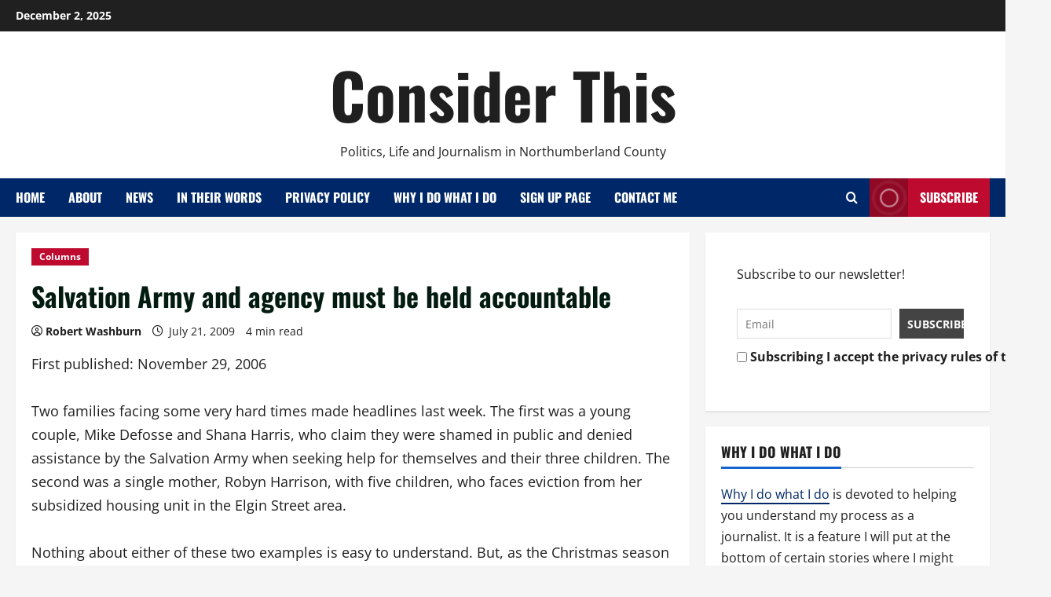

--- FILE ---
content_type: text/html; charset=UTF-8
request_url: https://consider-this.ca/salvation-army-and-agency-must-be-held-accountable/
body_size: 22213
content:
<!doctype html>
<html lang="en-US">

<head>
  <meta charset="UTF-8">
  <meta name="viewport" content="width=device-width, initial-scale=1">
  <link rel="profile" href="https://gmpg.org/xfn/11">

  <meta name='robots' content='index, follow, max-image-preview:large, max-snippet:-1, max-video-preview:-1' />
	<style>img:is([sizes="auto" i], [sizes^="auto," i]) { contain-intrinsic-size: 3000px 1500px }</style>
	
	<!-- This site is optimized with the Yoast SEO plugin v26.4 - https://yoast.com/wordpress/plugins/seo/ -->
	<title>Salvation Army and agency must be held accountable - Consider This</title>
	<link rel="canonical" href="https://consider-this.ca/salvation-army-and-agency-must-be-held-accountable/" />
	<meta property="og:locale" content="en_US" />
	<meta property="og:type" content="article" />
	<meta property="og:title" content="Salvation Army and agency must be held accountable - Consider This" />
	<meta property="og:description" content="First published: November 29, 2006 Two families facing some very hard times made headlines last week. The first" />
	<meta property="og:url" content="https://consider-this.ca/salvation-army-and-agency-must-be-held-accountable/" />
	<meta property="og:site_name" content="Consider This" />
	<meta property="article:published_time" content="2009-07-21T18:27:11+00:00" />
	<meta name="author" content="Robert Washburn" />
	<meta name="twitter:card" content="summary_large_image" />
	<meta name="twitter:creator" content="@rwash" />
	<meta name="twitter:site" content="@rwash" />
	<meta name="twitter:label1" content="Written by" />
	<meta name="twitter:data1" content="Robert Washburn" />
	<meta name="twitter:label2" content="Est. reading time" />
	<meta name="twitter:data2" content="4 minutes" />
	<script type="application/ld+json" class="yoast-schema-graph">{"@context":"https://schema.org","@graph":[{"@type":"Article","@id":"https://consider-this.ca/salvation-army-and-agency-must-be-held-accountable/#article","isPartOf":{"@id":"https://consider-this.ca/salvation-army-and-agency-must-be-held-accountable/"},"author":{"name":"Robert Washburn","@id":"https://consider-this.ca/#/schema/person/2b61a651b88102458e70c1393f7aa2e0"},"headline":"Salvation Army and agency must be held accountable","datePublished":"2009-07-21T18:27:11+00:00","mainEntityOfPage":{"@id":"https://consider-this.ca/salvation-army-and-agency-must-be-held-accountable/"},"wordCount":893,"commentCount":0,"publisher":{"@id":"https://consider-this.ca/#/schema/person/2b61a651b88102458e70c1393f7aa2e0"},"articleSection":["Columns"],"inLanguage":"en-US","potentialAction":[{"@type":"CommentAction","name":"Comment","target":["https://consider-this.ca/salvation-army-and-agency-must-be-held-accountable/#respond"]}]},{"@type":"WebPage","@id":"https://consider-this.ca/salvation-army-and-agency-must-be-held-accountable/","url":"https://consider-this.ca/salvation-army-and-agency-must-be-held-accountable/","name":"Salvation Army and agency must be held accountable - Consider This","isPartOf":{"@id":"https://consider-this.ca/#website"},"datePublished":"2009-07-21T18:27:11+00:00","breadcrumb":{"@id":"https://consider-this.ca/salvation-army-and-agency-must-be-held-accountable/#breadcrumb"},"inLanguage":"en-US","potentialAction":[{"@type":"ReadAction","target":["https://consider-this.ca/salvation-army-and-agency-must-be-held-accountable/"]}]},{"@type":"BreadcrumbList","@id":"https://consider-this.ca/salvation-army-and-agency-must-be-held-accountable/#breadcrumb","itemListElement":[{"@type":"ListItem","position":1,"name":"Home","item":"https://consider-this.ca/"},{"@type":"ListItem","position":2,"name":"Salvation Army and agency must be held accountable"}]},{"@type":"WebSite","@id":"https://consider-this.ca/#website","url":"https://consider-this.ca/","name":"Consider This","description":"Politics, Life and Journalism in Northumberland County","publisher":{"@id":"https://consider-this.ca/#/schema/person/2b61a651b88102458e70c1393f7aa2e0"},"potentialAction":[{"@type":"SearchAction","target":{"@type":"EntryPoint","urlTemplate":"https://consider-this.ca/?s={search_term_string}"},"query-input":{"@type":"PropertyValueSpecification","valueRequired":true,"valueName":"search_term_string"}}],"inLanguage":"en-US"},{"@type":["Person","Organization"],"@id":"https://consider-this.ca/#/schema/person/2b61a651b88102458e70c1393f7aa2e0","name":"Robert Washburn","image":{"@type":"ImageObject","inLanguage":"en-US","@id":"https://consider-this.ca/#/schema/person/image/","url":"https://secure.gravatar.com/avatar/89e46f005d4c8d64f12b1a149a58023dac3ed01e05412ea7685b90ff1e083aa7?s=96&d=mm&r=g","contentUrl":"https://secure.gravatar.com/avatar/89e46f005d4c8d64f12b1a149a58023dac3ed01e05412ea7685b90ff1e083aa7?s=96&d=mm&r=g","caption":"Robert Washburn"},"logo":{"@id":"https://consider-this.ca/#/schema/person/image/"},"description":"Professor of e-journalism Publisher of Consider This","sameAs":["http://qnetnews.ca"],"url":"https://consider-this.ca/author/robert-washburn/"}]}</script>
	<!-- / Yoast SEO plugin. -->


<link rel='dns-prefetch' href='//www.googletagmanager.com' />
<script type="text/javascript">
/* <![CDATA[ */
window._wpemojiSettings = {"baseUrl":"https:\/\/s.w.org\/images\/core\/emoji\/16.0.1\/72x72\/","ext":".png","svgUrl":"https:\/\/s.w.org\/images\/core\/emoji\/16.0.1\/svg\/","svgExt":".svg","source":{"concatemoji":"https:\/\/consider-this.ca\/wp-includes\/js\/wp-emoji-release.min.js?ver=c0de2758c82f0a2acbdd7a41b631072e"}};
/*! This file is auto-generated */
!function(s,n){var o,i,e;function c(e){try{var t={supportTests:e,timestamp:(new Date).valueOf()};sessionStorage.setItem(o,JSON.stringify(t))}catch(e){}}function p(e,t,n){e.clearRect(0,0,e.canvas.width,e.canvas.height),e.fillText(t,0,0);var t=new Uint32Array(e.getImageData(0,0,e.canvas.width,e.canvas.height).data),a=(e.clearRect(0,0,e.canvas.width,e.canvas.height),e.fillText(n,0,0),new Uint32Array(e.getImageData(0,0,e.canvas.width,e.canvas.height).data));return t.every(function(e,t){return e===a[t]})}function u(e,t){e.clearRect(0,0,e.canvas.width,e.canvas.height),e.fillText(t,0,0);for(var n=e.getImageData(16,16,1,1),a=0;a<n.data.length;a++)if(0!==n.data[a])return!1;return!0}function f(e,t,n,a){switch(t){case"flag":return n(e,"\ud83c\udff3\ufe0f\u200d\u26a7\ufe0f","\ud83c\udff3\ufe0f\u200b\u26a7\ufe0f")?!1:!n(e,"\ud83c\udde8\ud83c\uddf6","\ud83c\udde8\u200b\ud83c\uddf6")&&!n(e,"\ud83c\udff4\udb40\udc67\udb40\udc62\udb40\udc65\udb40\udc6e\udb40\udc67\udb40\udc7f","\ud83c\udff4\u200b\udb40\udc67\u200b\udb40\udc62\u200b\udb40\udc65\u200b\udb40\udc6e\u200b\udb40\udc67\u200b\udb40\udc7f");case"emoji":return!a(e,"\ud83e\udedf")}return!1}function g(e,t,n,a){var r="undefined"!=typeof WorkerGlobalScope&&self instanceof WorkerGlobalScope?new OffscreenCanvas(300,150):s.createElement("canvas"),o=r.getContext("2d",{willReadFrequently:!0}),i=(o.textBaseline="top",o.font="600 32px Arial",{});return e.forEach(function(e){i[e]=t(o,e,n,a)}),i}function t(e){var t=s.createElement("script");t.src=e,t.defer=!0,s.head.appendChild(t)}"undefined"!=typeof Promise&&(o="wpEmojiSettingsSupports",i=["flag","emoji"],n.supports={everything:!0,everythingExceptFlag:!0},e=new Promise(function(e){s.addEventListener("DOMContentLoaded",e,{once:!0})}),new Promise(function(t){var n=function(){try{var e=JSON.parse(sessionStorage.getItem(o));if("object"==typeof e&&"number"==typeof e.timestamp&&(new Date).valueOf()<e.timestamp+604800&&"object"==typeof e.supportTests)return e.supportTests}catch(e){}return null}();if(!n){if("undefined"!=typeof Worker&&"undefined"!=typeof OffscreenCanvas&&"undefined"!=typeof URL&&URL.createObjectURL&&"undefined"!=typeof Blob)try{var e="postMessage("+g.toString()+"("+[JSON.stringify(i),f.toString(),p.toString(),u.toString()].join(",")+"));",a=new Blob([e],{type:"text/javascript"}),r=new Worker(URL.createObjectURL(a),{name:"wpTestEmojiSupports"});return void(r.onmessage=function(e){c(n=e.data),r.terminate(),t(n)})}catch(e){}c(n=g(i,f,p,u))}t(n)}).then(function(e){for(var t in e)n.supports[t]=e[t],n.supports.everything=n.supports.everything&&n.supports[t],"flag"!==t&&(n.supports.everythingExceptFlag=n.supports.everythingExceptFlag&&n.supports[t]);n.supports.everythingExceptFlag=n.supports.everythingExceptFlag&&!n.supports.flag,n.DOMReady=!1,n.readyCallback=function(){n.DOMReady=!0}}).then(function(){return e}).then(function(){var e;n.supports.everything||(n.readyCallback(),(e=n.source||{}).concatemoji?t(e.concatemoji):e.wpemoji&&e.twemoji&&(t(e.twemoji),t(e.wpemoji)))}))}((window,document),window._wpemojiSettings);
/* ]]> */
</script>
<link rel='stylesheet' id='navis-slides-css' href='https://consider-this.ca/wp-content/plugins/navis-slideshows-master/css/slides.css?ver=1.0' type='text/css' media='all' />
<link rel='stylesheet' id='simple_music_widget_styles-css' href='https://consider-this.ca/wp-content/plugins/simple-music-widget/css/style.css?ver=c0de2758c82f0a2acbdd7a41b631072e' type='text/css' media='all' />
<link rel='stylesheet' id='morenews-font-oswald-css' href='https://consider-this.ca/wp-content/themes/morenews/assets/fonts/css/oswald.css' type='text/css' media='all' />
<link rel='stylesheet' id='morenews-font-open-sans-css' href='https://consider-this.ca/wp-content/themes/morenews/assets/fonts/css/open-sans.css' type='text/css' media='all' />
<style id='wp-emoji-styles-inline-css' type='text/css'>

	img.wp-smiley, img.emoji {
		display: inline !important;
		border: none !important;
		box-shadow: none !important;
		height: 1em !important;
		width: 1em !important;
		margin: 0 0.07em !important;
		vertical-align: -0.1em !important;
		background: none !important;
		padding: 0 !important;
	}
</style>
<link rel='stylesheet' id='wp-block-library-css' href='https://consider-this.ca/wp-includes/css/dist/block-library/style.min.css?ver=c0de2758c82f0a2acbdd7a41b631072e' type='text/css' media='all' />
<style id='wp-block-library-theme-inline-css' type='text/css'>
.wp-block-audio :where(figcaption){color:#555;font-size:13px;text-align:center}.is-dark-theme .wp-block-audio :where(figcaption){color:#ffffffa6}.wp-block-audio{margin:0 0 1em}.wp-block-code{border:1px solid #ccc;border-radius:4px;font-family:Menlo,Consolas,monaco,monospace;padding:.8em 1em}.wp-block-embed :where(figcaption){color:#555;font-size:13px;text-align:center}.is-dark-theme .wp-block-embed :where(figcaption){color:#ffffffa6}.wp-block-embed{margin:0 0 1em}.blocks-gallery-caption{color:#555;font-size:13px;text-align:center}.is-dark-theme .blocks-gallery-caption{color:#ffffffa6}:root :where(.wp-block-image figcaption){color:#555;font-size:13px;text-align:center}.is-dark-theme :root :where(.wp-block-image figcaption){color:#ffffffa6}.wp-block-image{margin:0 0 1em}.wp-block-pullquote{border-bottom:4px solid;border-top:4px solid;color:currentColor;margin-bottom:1.75em}.wp-block-pullquote cite,.wp-block-pullquote footer,.wp-block-pullquote__citation{color:currentColor;font-size:.8125em;font-style:normal;text-transform:uppercase}.wp-block-quote{border-left:.25em solid;margin:0 0 1.75em;padding-left:1em}.wp-block-quote cite,.wp-block-quote footer{color:currentColor;font-size:.8125em;font-style:normal;position:relative}.wp-block-quote:where(.has-text-align-right){border-left:none;border-right:.25em solid;padding-left:0;padding-right:1em}.wp-block-quote:where(.has-text-align-center){border:none;padding-left:0}.wp-block-quote.is-large,.wp-block-quote.is-style-large,.wp-block-quote:where(.is-style-plain){border:none}.wp-block-search .wp-block-search__label{font-weight:700}.wp-block-search__button{border:1px solid #ccc;padding:.375em .625em}:where(.wp-block-group.has-background){padding:1.25em 2.375em}.wp-block-separator.has-css-opacity{opacity:.4}.wp-block-separator{border:none;border-bottom:2px solid;margin-left:auto;margin-right:auto}.wp-block-separator.has-alpha-channel-opacity{opacity:1}.wp-block-separator:not(.is-style-wide):not(.is-style-dots){width:100px}.wp-block-separator.has-background:not(.is-style-dots){border-bottom:none;height:1px}.wp-block-separator.has-background:not(.is-style-wide):not(.is-style-dots){height:2px}.wp-block-table{margin:0 0 1em}.wp-block-table td,.wp-block-table th{word-break:normal}.wp-block-table :where(figcaption){color:#555;font-size:13px;text-align:center}.is-dark-theme .wp-block-table :where(figcaption){color:#ffffffa6}.wp-block-video :where(figcaption){color:#555;font-size:13px;text-align:center}.is-dark-theme .wp-block-video :where(figcaption){color:#ffffffa6}.wp-block-video{margin:0 0 1em}:root :where(.wp-block-template-part.has-background){margin-bottom:0;margin-top:0;padding:1.25em 2.375em}
</style>
<style id='powerpress-player-block-style-inline-css' type='text/css'>


</style>
<style id='global-styles-inline-css' type='text/css'>
:root{--wp--preset--aspect-ratio--square: 1;--wp--preset--aspect-ratio--4-3: 4/3;--wp--preset--aspect-ratio--3-4: 3/4;--wp--preset--aspect-ratio--3-2: 3/2;--wp--preset--aspect-ratio--2-3: 2/3;--wp--preset--aspect-ratio--16-9: 16/9;--wp--preset--aspect-ratio--9-16: 9/16;--wp--preset--color--black: #000000;--wp--preset--color--cyan-bluish-gray: #abb8c3;--wp--preset--color--white: #ffffff;--wp--preset--color--pale-pink: #f78da7;--wp--preset--color--vivid-red: #cf2e2e;--wp--preset--color--luminous-vivid-orange: #ff6900;--wp--preset--color--luminous-vivid-amber: #fcb900;--wp--preset--color--light-green-cyan: #7bdcb5;--wp--preset--color--vivid-green-cyan: #00d084;--wp--preset--color--pale-cyan-blue: #8ed1fc;--wp--preset--color--vivid-cyan-blue: #0693e3;--wp--preset--color--vivid-purple: #9b51e0;--wp--preset--gradient--vivid-cyan-blue-to-vivid-purple: linear-gradient(135deg,rgba(6,147,227,1) 0%,rgb(155,81,224) 100%);--wp--preset--gradient--light-green-cyan-to-vivid-green-cyan: linear-gradient(135deg,rgb(122,220,180) 0%,rgb(0,208,130) 100%);--wp--preset--gradient--luminous-vivid-amber-to-luminous-vivid-orange: linear-gradient(135deg,rgba(252,185,0,1) 0%,rgba(255,105,0,1) 100%);--wp--preset--gradient--luminous-vivid-orange-to-vivid-red: linear-gradient(135deg,rgba(255,105,0,1) 0%,rgb(207,46,46) 100%);--wp--preset--gradient--very-light-gray-to-cyan-bluish-gray: linear-gradient(135deg,rgb(238,238,238) 0%,rgb(169,184,195) 100%);--wp--preset--gradient--cool-to-warm-spectrum: linear-gradient(135deg,rgb(74,234,220) 0%,rgb(151,120,209) 20%,rgb(207,42,186) 40%,rgb(238,44,130) 60%,rgb(251,105,98) 80%,rgb(254,248,76) 100%);--wp--preset--gradient--blush-light-purple: linear-gradient(135deg,rgb(255,206,236) 0%,rgb(152,150,240) 100%);--wp--preset--gradient--blush-bordeaux: linear-gradient(135deg,rgb(254,205,165) 0%,rgb(254,45,45) 50%,rgb(107,0,62) 100%);--wp--preset--gradient--luminous-dusk: linear-gradient(135deg,rgb(255,203,112) 0%,rgb(199,81,192) 50%,rgb(65,88,208) 100%);--wp--preset--gradient--pale-ocean: linear-gradient(135deg,rgb(255,245,203) 0%,rgb(182,227,212) 50%,rgb(51,167,181) 100%);--wp--preset--gradient--electric-grass: linear-gradient(135deg,rgb(202,248,128) 0%,rgb(113,206,126) 100%);--wp--preset--gradient--midnight: linear-gradient(135deg,rgb(2,3,129) 0%,rgb(40,116,252) 100%);--wp--preset--font-size--small: 13px;--wp--preset--font-size--medium: 20px;--wp--preset--font-size--large: 36px;--wp--preset--font-size--x-large: 42px;--wp--preset--spacing--20: 0.44rem;--wp--preset--spacing--30: 0.67rem;--wp--preset--spacing--40: 1rem;--wp--preset--spacing--50: 1.5rem;--wp--preset--spacing--60: 2.25rem;--wp--preset--spacing--70: 3.38rem;--wp--preset--spacing--80: 5.06rem;--wp--preset--shadow--natural: 6px 6px 9px rgba(0, 0, 0, 0.2);--wp--preset--shadow--deep: 12px 12px 50px rgba(0, 0, 0, 0.4);--wp--preset--shadow--sharp: 6px 6px 0px rgba(0, 0, 0, 0.2);--wp--preset--shadow--outlined: 6px 6px 0px -3px rgba(255, 255, 255, 1), 6px 6px rgba(0, 0, 0, 1);--wp--preset--shadow--crisp: 6px 6px 0px rgba(0, 0, 0, 1);}:root { --wp--style--global--content-size: 930px;--wp--style--global--wide-size: 1400px; }:where(body) { margin: 0; }.wp-site-blocks > .alignleft { float: left; margin-right: 2em; }.wp-site-blocks > .alignright { float: right; margin-left: 2em; }.wp-site-blocks > .aligncenter { justify-content: center; margin-left: auto; margin-right: auto; }:where(.wp-site-blocks) > * { margin-block-start: 24px; margin-block-end: 0; }:where(.wp-site-blocks) > :first-child { margin-block-start: 0; }:where(.wp-site-blocks) > :last-child { margin-block-end: 0; }:root { --wp--style--block-gap: 24px; }:root :where(.is-layout-flow) > :first-child{margin-block-start: 0;}:root :where(.is-layout-flow) > :last-child{margin-block-end: 0;}:root :where(.is-layout-flow) > *{margin-block-start: 24px;margin-block-end: 0;}:root :where(.is-layout-constrained) > :first-child{margin-block-start: 0;}:root :where(.is-layout-constrained) > :last-child{margin-block-end: 0;}:root :where(.is-layout-constrained) > *{margin-block-start: 24px;margin-block-end: 0;}:root :where(.is-layout-flex){gap: 24px;}:root :where(.is-layout-grid){gap: 24px;}.is-layout-flow > .alignleft{float: left;margin-inline-start: 0;margin-inline-end: 2em;}.is-layout-flow > .alignright{float: right;margin-inline-start: 2em;margin-inline-end: 0;}.is-layout-flow > .aligncenter{margin-left: auto !important;margin-right: auto !important;}.is-layout-constrained > .alignleft{float: left;margin-inline-start: 0;margin-inline-end: 2em;}.is-layout-constrained > .alignright{float: right;margin-inline-start: 2em;margin-inline-end: 0;}.is-layout-constrained > .aligncenter{margin-left: auto !important;margin-right: auto !important;}.is-layout-constrained > :where(:not(.alignleft):not(.alignright):not(.alignfull)){max-width: var(--wp--style--global--content-size);margin-left: auto !important;margin-right: auto !important;}.is-layout-constrained > .alignwide{max-width: var(--wp--style--global--wide-size);}body .is-layout-flex{display: flex;}.is-layout-flex{flex-wrap: wrap;align-items: center;}.is-layout-flex > :is(*, div){margin: 0;}body .is-layout-grid{display: grid;}.is-layout-grid > :is(*, div){margin: 0;}body{padding-top: 0px;padding-right: 0px;padding-bottom: 0px;padding-left: 0px;}a:where(:not(.wp-element-button)){text-decoration: none;}:root :where(.wp-element-button, .wp-block-button__link){background-color: #32373c;border-width: 0;color: #fff;font-family: inherit;font-size: inherit;line-height: inherit;padding: calc(0.667em + 2px) calc(1.333em + 2px);text-decoration: none;}.has-black-color{color: var(--wp--preset--color--black) !important;}.has-cyan-bluish-gray-color{color: var(--wp--preset--color--cyan-bluish-gray) !important;}.has-white-color{color: var(--wp--preset--color--white) !important;}.has-pale-pink-color{color: var(--wp--preset--color--pale-pink) !important;}.has-vivid-red-color{color: var(--wp--preset--color--vivid-red) !important;}.has-luminous-vivid-orange-color{color: var(--wp--preset--color--luminous-vivid-orange) !important;}.has-luminous-vivid-amber-color{color: var(--wp--preset--color--luminous-vivid-amber) !important;}.has-light-green-cyan-color{color: var(--wp--preset--color--light-green-cyan) !important;}.has-vivid-green-cyan-color{color: var(--wp--preset--color--vivid-green-cyan) !important;}.has-pale-cyan-blue-color{color: var(--wp--preset--color--pale-cyan-blue) !important;}.has-vivid-cyan-blue-color{color: var(--wp--preset--color--vivid-cyan-blue) !important;}.has-vivid-purple-color{color: var(--wp--preset--color--vivid-purple) !important;}.has-black-background-color{background-color: var(--wp--preset--color--black) !important;}.has-cyan-bluish-gray-background-color{background-color: var(--wp--preset--color--cyan-bluish-gray) !important;}.has-white-background-color{background-color: var(--wp--preset--color--white) !important;}.has-pale-pink-background-color{background-color: var(--wp--preset--color--pale-pink) !important;}.has-vivid-red-background-color{background-color: var(--wp--preset--color--vivid-red) !important;}.has-luminous-vivid-orange-background-color{background-color: var(--wp--preset--color--luminous-vivid-orange) !important;}.has-luminous-vivid-amber-background-color{background-color: var(--wp--preset--color--luminous-vivid-amber) !important;}.has-light-green-cyan-background-color{background-color: var(--wp--preset--color--light-green-cyan) !important;}.has-vivid-green-cyan-background-color{background-color: var(--wp--preset--color--vivid-green-cyan) !important;}.has-pale-cyan-blue-background-color{background-color: var(--wp--preset--color--pale-cyan-blue) !important;}.has-vivid-cyan-blue-background-color{background-color: var(--wp--preset--color--vivid-cyan-blue) !important;}.has-vivid-purple-background-color{background-color: var(--wp--preset--color--vivid-purple) !important;}.has-black-border-color{border-color: var(--wp--preset--color--black) !important;}.has-cyan-bluish-gray-border-color{border-color: var(--wp--preset--color--cyan-bluish-gray) !important;}.has-white-border-color{border-color: var(--wp--preset--color--white) !important;}.has-pale-pink-border-color{border-color: var(--wp--preset--color--pale-pink) !important;}.has-vivid-red-border-color{border-color: var(--wp--preset--color--vivid-red) !important;}.has-luminous-vivid-orange-border-color{border-color: var(--wp--preset--color--luminous-vivid-orange) !important;}.has-luminous-vivid-amber-border-color{border-color: var(--wp--preset--color--luminous-vivid-amber) !important;}.has-light-green-cyan-border-color{border-color: var(--wp--preset--color--light-green-cyan) !important;}.has-vivid-green-cyan-border-color{border-color: var(--wp--preset--color--vivid-green-cyan) !important;}.has-pale-cyan-blue-border-color{border-color: var(--wp--preset--color--pale-cyan-blue) !important;}.has-vivid-cyan-blue-border-color{border-color: var(--wp--preset--color--vivid-cyan-blue) !important;}.has-vivid-purple-border-color{border-color: var(--wp--preset--color--vivid-purple) !important;}.has-vivid-cyan-blue-to-vivid-purple-gradient-background{background: var(--wp--preset--gradient--vivid-cyan-blue-to-vivid-purple) !important;}.has-light-green-cyan-to-vivid-green-cyan-gradient-background{background: var(--wp--preset--gradient--light-green-cyan-to-vivid-green-cyan) !important;}.has-luminous-vivid-amber-to-luminous-vivid-orange-gradient-background{background: var(--wp--preset--gradient--luminous-vivid-amber-to-luminous-vivid-orange) !important;}.has-luminous-vivid-orange-to-vivid-red-gradient-background{background: var(--wp--preset--gradient--luminous-vivid-orange-to-vivid-red) !important;}.has-very-light-gray-to-cyan-bluish-gray-gradient-background{background: var(--wp--preset--gradient--very-light-gray-to-cyan-bluish-gray) !important;}.has-cool-to-warm-spectrum-gradient-background{background: var(--wp--preset--gradient--cool-to-warm-spectrum) !important;}.has-blush-light-purple-gradient-background{background: var(--wp--preset--gradient--blush-light-purple) !important;}.has-blush-bordeaux-gradient-background{background: var(--wp--preset--gradient--blush-bordeaux) !important;}.has-luminous-dusk-gradient-background{background: var(--wp--preset--gradient--luminous-dusk) !important;}.has-pale-ocean-gradient-background{background: var(--wp--preset--gradient--pale-ocean) !important;}.has-electric-grass-gradient-background{background: var(--wp--preset--gradient--electric-grass) !important;}.has-midnight-gradient-background{background: var(--wp--preset--gradient--midnight) !important;}.has-small-font-size{font-size: var(--wp--preset--font-size--small) !important;}.has-medium-font-size{font-size: var(--wp--preset--font-size--medium) !important;}.has-large-font-size{font-size: var(--wp--preset--font-size--large) !important;}.has-x-large-font-size{font-size: var(--wp--preset--font-size--x-large) !important;}
:root :where(.wp-block-pullquote){font-size: 1.5em;line-height: 1.6;}
</style>
<link rel='stylesheet' id='cptch_stylesheet-css' href='https://consider-this.ca/wp-content/plugins/captcha/css/front_end_style.css?ver=4.4.5' type='text/css' media='all' />
<link rel='stylesheet' id='dashicons-css' href='https://consider-this.ca/wp-includes/css/dashicons.min.css?ver=c0de2758c82f0a2acbdd7a41b631072e' type='text/css' media='all' />
<link rel='stylesheet' id='cptch_desktop_style-css' href='https://consider-this.ca/wp-content/plugins/captcha/css/desktop_style.css?ver=4.4.5' type='text/css' media='all' />
<link rel='stylesheet' id='st-widget-css' href='https://consider-this.ca/wp-content/plugins/share-this/css/style.css?ver=c0de2758c82f0a2acbdd7a41b631072e' type='text/css' media='all' />
<link rel='stylesheet' id='bootstrap-css' href='https://consider-this.ca/wp-content/themes/morenews/assets/bootstrap/css/bootstrap.min.css?ver=c0de2758c82f0a2acbdd7a41b631072e' type='text/css' media='all' />
<link rel='stylesheet' id='morenews-style-css' href='https://consider-this.ca/wp-content/themes/morenews/style.css?ver=c0de2758c82f0a2acbdd7a41b631072e' type='text/css' media='all' />
<style id='morenews-style-inline-css' type='text/css'>
body.aft-dark-mode #sidr,body.aft-dark-mode,body.aft-dark-mode.custom-background,body.aft-dark-mode #af-preloader{background-color:#000000;} body.aft-default-mode #sidr,body.aft-default-mode #af-preloader,body.aft-default-mode{background-color:#f5f5f5;} .frm_style_formidable-style.with_frm_style .frm_compact .frm_dropzone.dz-clickable .dz-message,.frm_style_formidable-style.with_frm_style input[type=submit],.frm_style_formidable-style.with_frm_style .frm_submit input[type=button],.frm_style_formidable-style.with_frm_style .frm_submit button,.frm_form_submit_style,.frm_style_formidable-style.with_frm_style .frm-edit-page-btn,.woocommerce #respond input#submit.disabled,.woocommerce #respond input#submit:disabled,.woocommerce #respond input#submit:disabled[disabled],.woocommerce a.button.disabled,.woocommerce a.button:disabled,.woocommerce a.button:disabled[disabled],.woocommerce button.button.disabled,.woocommerce button.button:disabled,.woocommerce button.button:disabled[disabled],.woocommerce input.button.disabled,.woocommerce input.button:disabled,.woocommerce input.button:disabled[disabled],.woocommerce #respond input#submit,.woocommerce a.button,.woocommerce button.button,.woocommerce input.button,.woocommerce #respond input#submit.alt,.woocommerce a.button.alt,.woocommerce button.button.alt,.woocommerce input.button.alt,.woocommerce-account .addresses .title .edit,:root .wc-block-featured-product__link :where(.wp-element-button,.wp-block-button__link),:root .wc-block-featured-category__link :where(.wp-element-button,.wp-block-button__link),hustle-button,button.wc-block-mini-cart__button,.wc-block-checkout .wp-block-button__link,.wp-block-button.wc-block-components-product-button .wp-block-button__link,.wc-block-grid__product-add-to-cart.wp-block-button .wp-block-button__link,body .wc-block-components-button,.wc-block-grid .wp-block-button__link,.woocommerce-notices-wrapper .button,body .woocommerce-notices-wrapper .button:hover,body.woocommerce .single_add_to_cart_button.button:hover,body.woocommerce a.button.add_to_cart_button:hover,.widget-title-fill-and-border .morenews-widget .wp-block-search__label,.widget-title-fill-and-border .morenews-widget .wp-block-group .wp-block-heading,.widget-title-fill-and-no-border .morenews-widget .wp-block-search__label,.widget-title-fill-and-no-border .morenews-widget .wp-block-group .wp-block-heading,.widget-title-fill-and-border .wp_post_author_widget .widget-title .header-after,.widget-title-fill-and-border .widget-title .heading-line,.widget-title-fill-and-border .aft-posts-tabs-panel .nav-tabs>li>a.active,.widget-title-fill-and-border .aft-main-banner-wrapper .widget-title .heading-line ,.widget-title-fill-and-no-border .wp_post_author_widget .widget-title .header-after,.widget-title-fill-and-no-border .widget-title .heading-line,.widget-title-fill-and-no-border .aft-posts-tabs-panel .nav-tabs>li>a.active,.widget-title-fill-and-no-border .aft-main-banner-wrapper .widget-title .heading-line,a.sidr-class-sidr-button-close,body.widget-title-border-bottom .header-after1 .heading-line-before,body.widget-title-border-bottom .widget-title .heading-line-before,.widget-title-border-center .morenews-widget .wp-block-search__label::after,.widget-title-border-center .morenews-widget .wp-block-group .wp-block-heading::after,.widget-title-border-center .wp_post_author_widget .widget-title .heading-line-before,.widget-title-border-center .aft-posts-tabs-panel .nav-tabs>li>a.active::after,.widget-title-border-center .wp_post_author_widget .widget-title .header-after::after,.widget-title-border-center .widget-title .heading-line-after,.widget-title-border-bottom .morenews-widget .wp-block-search__label::after,.widget-title-border-bottom .morenews-widget .wp-block-group .wp-block-heading::after,.widget-title-border-bottom .heading-line::before,.widget-title-border-bottom .wp-post-author-wrap .header-after::before,.widget-title-border-bottom .aft-posts-tabs-panel .nav-tabs>li>a.active span::after,.aft-dark-mode .is-style-fill a.wp-block-button__link:not(.has-background),.aft-default-mode .is-style-fill a.wp-block-button__link:not(.has-background),#reading-progress-bar,a.comment-reply-link,body.aft-default-mode .reply a,body.aft-dark-mode .reply a,.aft-popular-taxonomies-lists span::before ,#loader-wrapper div,span.heading-line::before,.wp-post-author-wrap .header-after::before,body.aft-dark-mode input[type="button"],body.aft-dark-mode input[type="reset"],body.aft-dark-mode input[type="submit"],body.aft-dark-mode .inner-suscribe input[type=submit],body.aft-default-mode input[type="button"],body.aft-default-mode input[type="reset"],body.aft-default-mode input[type="submit"],body.aft-default-mode .inner-suscribe input[type=submit],.woocommerce-product-search button[type="submit"],input.search-submit,.wp-block-search__button,.af-youtube-slider .af-video-wrap .af-bg-play i,.af-youtube-video-list .entry-header-yt-video-wrapper .af-yt-video-play i,.af-post-format i,body .btn-style1 a:visited,body .btn-style1 a,body span.post-page-numbers.current,body .morenews-pagination .nav-links .page-numbers.current,body #scroll-up,button,a.author-button.primary,.morenews-reaction-button .reaction-percentage,h3.morenews-subtitle:after,body article.sticky .read-single:before,.aft-readmore-wrapper a.aft-readmore:hover,body.aft-dark-mode .aft-readmore-wrapper a.aft-readmore:hover,footer.site-footer .aft-readmore-wrapper a.aft-readmore:hover,.aft-readmore-wrapper a.aft-readmore:hover,body .trending-posts-vertical .trending-no{background-color:#002868;} div.wpforms-container-full button[type=submit]:hover,div.wpforms-container-full button[type=submit]:not(:hover):not(:active){background-color:#002868 !important;} .grid-design-texts-over-image .aft-readmore-wrapper a.aft-readmore:hover,.aft-readmore-wrapper a.aft-readmore:hover,body.aft-dark-mode .aft-readmore-wrapper a.aft-readmore:hover,body.aft-default-mode .aft-readmore-wrapper a.aft-readmore:hover,a.author-button.primary,.morenews-post-badge,body.single .entry-header .aft-post-excerpt-and-meta .post-excerpt,body.aft-dark-mode.single span.tags-links a:hover,.morenews-pagination .nav-links .page-numbers.current,.aft-readmore-wrapper a.aft-readmore:hover,p.awpa-more-posts a:hover,.wp-post-author-meta .wp-post-author-meta-more-posts a.awpa-more-posts:hover{border-color:#002868;} body:not(.rtl) .aft-popular-taxonomies-lists span::after{border-left-color:#002868;} body.rtl .aft-popular-taxonomies-lists span::after{border-right-color:#002868;} .widget-title-fill-and-no-border .morenews-widget .wp-block-search__label::after,.widget-title-fill-and-no-border .morenews-widget .wp-block-group .wp-block-heading::after,.widget-title-fill-and-no-border .aft-posts-tabs-panel .nav-tabs>li a.active::after,.widget-title-fill-and-no-border .morenews-widget .widget-title::before,.widget-title-fill-and-no-border .morenews-customizer .widget-title::before{border-top-color:#002868;} .woocommerce div.product .woocommerce-tabs ul.tabs li.active,#scroll-up::after,.aft-dark-mode #loader,.aft-default-mode #loader{border-bottom-color:#002868;} footer.site-footer .wp-calendar-nav a:hover,footer.site-footer .wp-block-latest-comments__comment-meta a:hover,.aft-dark-mode .tagcloud a:hover,.aft-dark-mode .widget ul.menu >li a:hover,.aft-dark-mode .widget > ul > li a:hover,.banner-exclusive-posts-wrapper a:hover,.list-style .read-title h3 a:hover,.grid-design-default .read-title h3 a:hover,body.aft-dark-mode .banner-exclusive-posts-wrapper a:hover,body.aft-dark-mode .banner-exclusive-posts-wrapper a:visited:hover,body.aft-default-mode .banner-exclusive-posts-wrapper a:hover,body.aft-default-mode .banner-exclusive-posts-wrapper a:visited:hover,body.wp-post-author-meta .awpa-display-name a:hover,.widget_text a ,.post-description a:not(.aft-readmore),.post-description a:not(.aft-readmore):visited,.wp_post_author_widget .wp-post-author-meta .awpa-display-name a:hover,.wp-post-author-meta .wp-post-author-meta-more-posts a.awpa-more-posts:hover,body.aft-default-mode .af-breadcrumbs a:hover,body.aft-dark-mode .af-breadcrumbs a:hover,body .wp-block-latest-comments li.wp-block-latest-comments__comment a:hover,body .site-footer .color-pad .read-title h3 a:hover,body.aft-dark-mode #secondary .morenews-widget ul[class*="wp-block-"] a:hover,body.aft-dark-mode #secondary .morenews-widget ol[class*="wp-block-"] a:hover,body.aft-dark-mode a.post-edit-link:hover,body.aft-default-mode #secondary .morenews-widget ul[class*="wp-block-"] a:hover,body.aft-default-mode #secondary .morenews-widget ol[class*="wp-block-"] a:hover,body.aft-default-mode a.post-edit-link:hover,body.aft-default-mode #secondary .widget > ul > li a:hover,body.aft-default-mode footer.comment-meta a:hover,body.aft-dark-mode footer.comment-meta a:hover,body.aft-default-mode .comment-form a:hover,body.aft-dark-mode .comment-form a:hover,body.aft-dark-mode .entry-content > .wp-block-tag-cloud a:not(.has-text-color):hover,body.aft-default-mode .entry-content > .wp-block-tag-cloud a:not(.has-text-color):hover,body.aft-dark-mode .entry-content .wp-block-archives-list.wp-block-archives a:not(.has-text-color):hover,body.aft-default-mode .entry-content .wp-block-archives-list.wp-block-archives a:not(.has-text-color):hover,body.aft-dark-mode .entry-content .wp-block-latest-posts a:not(.has-text-color):hover,body.aft-dark-mode .entry-content .wp-block-categories-list.wp-block-categories a:not(.has-text-color):hover,body.aft-default-mode .entry-content .wp-block-latest-posts a:not(.has-text-color):hover,body.aft-default-mode .entry-content .wp-block-categories-list.wp-block-categories a:not(.has-text-color):hover,.aft-default-mode .wp-block-archives-list.wp-block-archives a:not(.has-text-color):hover,.aft-default-mode .wp-block-latest-posts a:not(.has-text-color):hover,.aft-default-mode .wp-block-categories-list.wp-block-categories a:not(.has-text-color):hover,.aft-default-mode .wp-block-latest-comments li.wp-block-latest-comments__comment a:hover,.aft-dark-mode .wp-block-archives-list.wp-block-archives a:not(.has-text-color):hover,.aft-dark-mode .wp-block-latest-posts a:not(.has-text-color):hover,.aft-dark-mode .wp-block-categories-list.wp-block-categories a:not(.has-text-color):hover,.aft-dark-mode .wp-block-latest-comments li.wp-block-latest-comments__comment a:hover,body.aft-dark-mode .morenews-pagination .nav-links a.page-numbers:hover,body.aft-default-mode .morenews-pagination .nav-links a.page-numbers:hover,body.aft-default-mode .aft-popular-taxonomies-lists ul li a:hover ,body.aft-dark-mode .aft-popular-taxonomies-lists ul li a:hover,body.aft-dark-mode .wp-calendar-nav a,body .entry-content > .wp-block-heading:not(.has-link-color):not(.wp-block-post-title) a,body .entry-content > ul a,body .entry-content > ol a,body .entry-content > p:not(.has-link-color) a ,body.aft-default-mode p.logged-in-as a,body.aft-dark-mode p.logged-in-as a,body.aft-dark-mode .woocommerce-loop-product__title:hover,body.aft-default-mode .woocommerce-loop-product__title:hover,a:hover,p a,.stars a:active,.stars a:focus,.morenews-widget.widget_text a,a.author-website:hover,.author-box-content a.author-posts-link:hover,body .morenews-sponsor a,body .morenews-source a,body.aft-default-mode .wp-block-latest-comments li.wp-block-latest-comments__comment a:hover,body.aft-dark-mode .wp-block-latest-comments li.wp-block-latest-comments__comment a:hover,.entry-content .wp-block-latest-comments a:not(.has-text-color):hover,.wc-block-grid__product .wc-block-grid__product-link:focus,body.aft-default-mode .entry-content .wp-block-heading:not(.has-link-color):not(.wp-block-post-title) a,body.aft-dark-mode .entry-content .wp-block-heading:not(.has-link-color):not(.wp-block-post-title) a,body.aft-default-mode .comment-content a,body.aft-dark-mode .comment-content a,body.aft-default-mode .post-excerpt a,body.aft-dark-mode .post-excerpt a,body.aft-default-mode .wp-block-tag-cloud a:hover,body.aft-default-mode .tagcloud a:hover,body.aft-default-mode.single span.tags-links a:hover,body.aft-default-mode p.awpa-more-posts a:hover,body.aft-default-mode p.awpa-website a:hover ,body.aft-default-mode .wp-post-author-meta h4 a:hover,body.aft-default-mode .widget ul.menu >li a:hover,body.aft-default-mode .widget > ul > li a:hover,body.aft-default-mode .nav-links a:hover,body.aft-default-mode ul.trail-items li a:hover,body.aft-dark-mode .wp-block-tag-cloud a:hover,body.aft-dark-mode .tagcloud a:hover,body.aft-dark-mode.single span.tags-links a:hover,body.aft-dark-mode p.awpa-more-posts a:hover,body.aft-dark-mode p.awpa-website a:hover ,body.aft-dark-mode .widget ul.menu >li a:hover,body.aft-dark-mode .nav-links a:hover,body.aft-dark-mode ul.trail-items li a:hover{color:#002868;} @media only screen and (min-width:992px){body.aft-default-mode .morenews-header .main-navigation .menu-desktop > ul > li:hover > a:before,body.aft-default-mode .morenews-header .main-navigation .menu-desktop > ul > li.current-menu-item > a:before{background-color:#002868;} } .woocommerce-product-search button[type="submit"],input.search-submit{background-color:#002868;} .aft-dark-mode .entry-content a:hover,.aft-dark-mode .entry-content a:focus,.aft-dark-mode .entry-content a:active,.wp-calendar-nav a,#wp-calendar tbody td a,body.aft-dark-mode #wp-calendar tbody td#today,body.aft-default-mode #wp-calendar tbody td#today,body.aft-default-mode .entry-content .wp-block-heading:not(.has-link-color):not(.wp-block-post-title) a,body.aft-dark-mode .entry-content .wp-block-heading:not(.has-link-color):not(.wp-block-post-title) a,body .entry-content > ul a,body .entry-content > ul a:visited,body .entry-content > ol a,body .entry-content > ol a:visited,body .entry-content > p:not(.has-link-color) a,body .entry-content > p:not(.has-link-color) a:visited{color:#002868;} .woocommerce-product-search button[type="submit"],input.search-submit,body.single span.tags-links a:hover,body .entry-content .wp-block-heading:not(.has-link-color):not(.wp-block-post-title) a,body .entry-content > ul a,body .entry-content > ul a:visited,body .entry-content > ol a,body .entry-content > ol a:visited,body .entry-content > p:not(.has-link-color) a,body .entry-content > p:not(.has-link-color) a:visited{border-color:#002868;} @media only screen and (min-width:993px){.main-navigation .menu-desktop > li.current-menu-item::after,.main-navigation .menu-desktop > ul > li.current-menu-item::after,.main-navigation .menu-desktop > li::after,.main-navigation .menu-desktop > ul > li::after{background-color:#002868;} } .site-branding .site-title{font-family:'Oswald','Noto Sans','Noto Sans CJK SC','Noto Sans JP','Noto Sans KR',system-ui,-apple-system,'Segoe UI',Roboto,'Helvetica Neue',Arial,sans-serif,'Apple Color Emoji','Segoe UI Emoji','Segoe UI Symbol';} body,button,input,select,optgroup,.cat-links li a,.min-read,.af-social-contacts .social-widget-menu .screen-reader-text,textarea{font-family:'Open Sans','Noto Sans','Noto Sans CJK SC','Noto Sans JP','Noto Sans KR',system-ui,-apple-system,'Segoe UI',Roboto,'Helvetica Neue',Arial,sans-serif,'Apple Color Emoji','Segoe UI Emoji','Segoe UI Symbol';} .wp-block-tag-cloud a,.tagcloud a,body span.hustle-title,.wp-block-blockspare-blockspare-tabs .bs-tabs-title-list li a.bs-tab-title,.navigation.post-navigation .nav-links a,div.custom-menu-link > a,.exclusive-posts .exclusive-now span,.aft-popular-taxonomies-lists span,.exclusive-posts a,.aft-posts-tabs-panel .nav-tabs>li>a,.widget-title-border-bottom .aft-posts-tabs-panel .nav-tabs>li>a,.nav-tabs>li,.widget ul ul li,.widget ul.menu >li ,.widget > ul > li,.wp-block-search__label,.wp-block-latest-posts.wp-block-latest-posts__list li,.wp-block-latest-comments li.wp-block-latest-comments__comment,.wp-block-group ul li a,.main-navigation ul li a,h1,h2,h3,h4,h5,h6{font-family:'Oswald','Noto Sans','Noto Sans CJK SC','Noto Sans JP','Noto Sans KR',system-ui,-apple-system,'Segoe UI',Roboto,'Helvetica Neue',Arial,sans-serif,'Apple Color Emoji','Segoe UI Emoji','Segoe UI Symbol';} .container-wrapper .elementor{max-width:100%;} .full-width-content .elementor-section-stretched,.align-content-left .elementor-section-stretched,.align-content-right .elementor-section-stretched{max-width:100%;left:0 !important;}
</style>
<link rel='stylesheet' id='newsmore-css' href='https://consider-this.ca/wp-content/themes/newsmore/style.css?ver=1.3.13' type='text/css' media='all' />
<link rel='stylesheet' id='aft-icons-css' href='https://consider-this.ca/wp-content/themes/morenews/assets/icons/style.css?ver=c0de2758c82f0a2acbdd7a41b631072e' type='text/css' media='all' />
<link rel='stylesheet' id='slick-css' href='https://consider-this.ca/wp-content/themes/morenews/assets/slick/css/slick.min.css?ver=c0de2758c82f0a2acbdd7a41b631072e' type='text/css' media='all' />
<link rel='stylesheet' id='sidr-css' href='https://consider-this.ca/wp-content/themes/morenews/assets/sidr/css/jquery.sidr.dark.css?ver=c0de2758c82f0a2acbdd7a41b631072e' type='text/css' media='all' />
<link rel='stylesheet' id='magnific-popup-css' href='https://consider-this.ca/wp-content/themes/morenews/assets/magnific-popup/magnific-popup.css?ver=c0de2758c82f0a2acbdd7a41b631072e' type='text/css' media='all' />
<link rel='stylesheet' id='newsletter-css' href='https://consider-this.ca/wp-content/plugins/newsletter/style.css?ver=9.0.8' type='text/css' media='all' />
<link rel='stylesheet' id='yarppRelatedCss-css' href='https://consider-this.ca/wp-content/plugins/yet-another-related-posts-plugin/style/related.css?ver=5.30.11' type='text/css' media='all' />
<script type='text/javascript'>ajaxurl='https://consider-this.ca/wp-admin/admin-ajax.php';pf_nonce='b2bd7449ca';</script><script type="text/javascript" src="https://consider-this.ca/wp-includes/js/jquery/jquery.min.js?ver=3.7.1" id="jquery-core-js"></script>
<script type="text/javascript" src="https://consider-this.ca/wp-includes/js/jquery/jquery-migrate.min.js?ver=3.4.1" id="jquery-migrate-js"></script>
<script type="text/javascript" src="https://consider-this.ca/wp-content/themes/morenews/assets/jquery.cookie.js?ver=c0de2758c82f0a2acbdd7a41b631072e" id="jquery-cookie-js"></script>
<script type="text/javascript" src="https://consider-this.ca/wp-content/themes/morenews/assets/background-script.js?ver=1.3.13" id="morenews-background-script-js"></script>

<!-- Google tag (gtag.js) snippet added by Site Kit -->
<!-- Google Analytics snippet added by Site Kit -->
<script type="text/javascript" src="https://www.googletagmanager.com/gtag/js?id=GT-NGKRNVK" id="google_gtagjs-js" async></script>
<script type="text/javascript" id="google_gtagjs-js-after">
/* <![CDATA[ */
window.dataLayer = window.dataLayer || [];function gtag(){dataLayer.push(arguments);}
gtag("set","linker",{"domains":["consider-this.ca"]});
gtag("js", new Date());
gtag("set", "developer_id.dZTNiMT", true);
gtag("config", "GT-NGKRNVK", {"googlesitekit_post_type":"post","googlesitekit_post_author":"Robert Washburn","googlesitekit_post_date":"20090721"});
/* ]]> */
</script>
<link rel="https://api.w.org/" href="https://consider-this.ca/wp-json/" /><link rel="alternate" title="JSON" type="application/json" href="https://consider-this.ca/wp-json/wp/v2/posts/481" /><link rel="EditURI" type="application/rsd+xml" title="RSD" href="https://consider-this.ca/xmlrpc.php?rsd" />
<link rel="alternate" title="oEmbed (JSON)" type="application/json+oembed" href="https://consider-this.ca/wp-json/oembed/1.0/embed?url=https%3A%2F%2Fconsider-this.ca%2Fsalvation-army-and-agency-must-be-held-accountable%2F" />
<link rel="alternate" title="oEmbed (XML)" type="text/xml+oembed" href="https://consider-this.ca/wp-json/oembed/1.0/embed?url=https%3A%2F%2Fconsider-this.ca%2Fsalvation-army-and-agency-must-be-held-accountable%2F&#038;format=xml" />
<style>
		#category-posts-2-internal ul {padding: 0;}
#category-posts-2-internal .cat-post-item img {max-width: initial; max-height: initial; margin: initial;}
#category-posts-2-internal .cat-post-author {margin-bottom: 0;}
#category-posts-2-internal .cat-post-thumbnail {margin: 5px 10px 5px 0;}
#category-posts-2-internal .cat-post-item:before {content: ""; clear: both;}
#category-posts-2-internal .cat-post-excerpt-more {display: inline-block;}
#category-posts-2-internal .cat-post-item {list-style: none; margin: 3px 0 10px; padding: 3px 0;}
#category-posts-2-internal .cat-post-current .cat-post-title {font-weight: bold; text-transform: uppercase;}
#category-posts-2-internal [class*=cat-post-tax] {font-size: 0.85em;}
#category-posts-2-internal [class*=cat-post-tax] * {display:inline-block;}
#category-posts-2-internal .cat-post-item:after {content: ""; display: table;	clear: both;}
#category-posts-2-internal .cat-post-item .cat-post-title {overflow: hidden;text-overflow: ellipsis;white-space: initial;display: -webkit-box;-webkit-line-clamp: 2;-webkit-box-orient: vertical;padding-bottom: 0 !important;}
#category-posts-2-internal .cat-post-item:after {content: ""; display: table;	clear: both;}
#category-posts-2-internal .cat-post-thumbnail {display:block; float:left; margin:5px 10px 5px 0;}
#category-posts-2-internal .cat-post-crop {overflow:hidden;display:block;}
#category-posts-2-internal p {margin:5px 0 0 0}
#category-posts-2-internal li > div {margin:5px 0 0 0; clear:both;}
#category-posts-2-internal .dashicons {vertical-align:middle;}
#category-posts-2-internal .cat-post-thumbnail .cat-post-crop img {height: 128px;}
#category-posts-2-internal .cat-post-thumbnail .cat-post-crop img {width: 128px;}
#category-posts-2-internal .cat-post-thumbnail .cat-post-crop img {object-fit: cover; max-width: 100%; display: block;}
#category-posts-2-internal .cat-post-thumbnail .cat-post-crop-not-supported img {width: 100%;}
#category-posts-2-internal .cat-post-thumbnail {max-width:100%;}
#category-posts-2-internal .cat-post-item img {margin: initial;}
#category-posts-3-internal ul {padding: 0;}
#category-posts-3-internal .cat-post-item img {max-width: initial; max-height: initial; margin: initial;}
#category-posts-3-internal .cat-post-author {margin-bottom: 0;}
#category-posts-3-internal .cat-post-thumbnail {margin: 5px 10px 5px 0;}
#category-posts-3-internal .cat-post-item:before {content: ""; clear: both;}
#category-posts-3-internal .cat-post-excerpt-more {display: inline-block;}
#category-posts-3-internal .cat-post-item {list-style: none; margin: 3px 0 10px; padding: 3px 0;}
#category-posts-3-internal .cat-post-current .cat-post-title {font-weight: bold; text-transform: uppercase;}
#category-posts-3-internal [class*=cat-post-tax] {font-size: 0.85em;}
#category-posts-3-internal [class*=cat-post-tax] * {display:inline-block;}
#category-posts-3-internal .cat-post-item:after {content: ""; display: table;	clear: both;}
#category-posts-3-internal .cat-post-item .cat-post-title {overflow: hidden;text-overflow: ellipsis;white-space: initial;display: -webkit-box;-webkit-line-clamp: 2;-webkit-box-orient: vertical;padding-bottom: 0 !important;}
#category-posts-3-internal .cat-post-item:after {content: ""; display: table;	clear: both;}
#category-posts-3-internal .cat-post-thumbnail {display:block; float:left; margin:5px 10px 5px 0;}
#category-posts-3-internal .cat-post-crop {overflow:hidden;display:block;}
#category-posts-3-internal p {margin:5px 0 0 0}
#category-posts-3-internal li > div {margin:5px 0 0 0; clear:both;}
#category-posts-3-internal .dashicons {vertical-align:middle;}
#category-posts-3-internal .cat-post-thumbnail .cat-post-crop img {height: 140px;}
#category-posts-3-internal .cat-post-thumbnail .cat-post-crop img {width: 140px;}
#category-posts-3-internal .cat-post-thumbnail .cat-post-crop img {object-fit: cover; max-width: 100%; display: block;}
#category-posts-3-internal .cat-post-thumbnail .cat-post-crop-not-supported img {width: 100%;}
#category-posts-3-internal .cat-post-thumbnail {max-width:100%;}
#category-posts-3-internal .cat-post-item img {margin: initial;}
</style>
		
		<!-- GA Google Analytics @ https://m0n.co/ga -->
		<script>
			(function(i,s,o,g,r,a,m){i['GoogleAnalyticsObject']=r;i[r]=i[r]||function(){
			(i[r].q=i[r].q||[]).push(arguments)},i[r].l=1*new Date();a=s.createElement(o),
			m=s.getElementsByTagName(o)[0];a.async=1;a.src=g;m.parentNode.insertBefore(a,m)
			})(window,document,'script','https://www.google-analytics.com/analytics.js','ga');
			ga('create', 'UA-145895732-1', 'auto');
			ga('require', 'displayfeatures');
			ga('require', 'linkid');
			ga('send', 'pageview');
		</script>

	<meta name="generator" content="Site Kit by Google 1.166.0" />		<style type="text/css">.navis-slideshow  {width: 94%;} .navis-slideshow .slides_container div {width: 100%;}</style>
	            <script type="text/javascript"><!--
                                function powerpress_pinw(pinw_url){window.open(pinw_url, 'PowerPressPlayer','toolbar=0,status=0,resizable=1,width=460,height=320');	return false;}
                //-->

                // tabnab protection
                window.addEventListener('load', function () {
                    // make all links have rel="noopener noreferrer"
                    document.querySelectorAll('a[target="_blank"]').forEach(link => {
                        link.setAttribute('rel', 'noopener noreferrer');
                    });
                });
            </script>
            <script charset="utf-8" type="text/javascript" src="https://w.sharethis.com/button/buttons.js"></script><script type="text/javascript">stLight.options({publisher:'f550fa65-786c-42cf-86f7-f99c5029f596'});var st_type='wordpress2.9.2';</script><link rel="pingback" href="https://consider-this.ca/xmlrpc.php">    <style type="text/css">
      body .af-header-image.data-bg:before {
        opacity: 0;
      }

            .site-title a,
      .site-header .site-branding .site-title a:visited,
      .site-header .site-branding .site-title a:hover,
      .site-description {
        color: #1f1f1f      }

      body.aft-dark-mode .site-title a,
      body.aft-dark-mode .site-header .site-branding .site-title a:visited,
      body.aft-dark-mode .site-header .site-branding .site-title a:hover,
      body.aft-dark-mode .site-description {
        color: #ffffff;
      }

      .header-layout-3 .site-header .site-branding .site-title,
      .site-branding .site-title {
        font-size: 80px;
      }

      @media only screen and (max-width: 640px) {
        .site-branding .site-title {
          font-size: 2.75rem;

        }
      }

      /* @media only screen and (max-width: 375px) {
                    .site-branding .site-title {
                        font-size: 32px;

                    }
                } */

          </style>
<link rel="icon" href="https://consider-this.ca/wp-content/uploads/2020/06/cropped-thinking-guy-32x32.jpg" sizes="32x32" />
<link rel="icon" href="https://consider-this.ca/wp-content/uploads/2020/06/cropped-thinking-guy-192x192.jpg" sizes="192x192" />
<link rel="apple-touch-icon" href="https://consider-this.ca/wp-content/uploads/2020/06/cropped-thinking-guy-180x180.jpg" />
<meta name="msapplication-TileImage" content="https://consider-this.ca/wp-content/uploads/2020/06/cropped-thinking-guy-270x270.jpg" />
</head>

<body data-rsssl=1 class="wp-singular post-template-default single single-post postid-481 single-format-standard wp-embed-responsive wp-theme-morenews wp-child-theme-newsmore  aft-sticky-header aft-default-mode aft-header-layout-centered header-image-default widget-title-border-bottom default-content-layout single-content-mode-default single-post-title-boxed align-content-left af-wide-layout">
  
  
  <div id="page" class="site af-whole-wrapper">
    <a class="skip-link screen-reader-text" href="#content">Skip to content</a>

    
    <header id="masthead" class="header-layout-centered morenews-header">
        
<div class="top-header">
    <div class="container-wrapper">
        <div class="top-bar-flex">
            <div class="top-bar-left col-2">

                <div class="date-bar-left">
                          <span class="topbar-date">
        December 2, 2025      </span>
                    </div>
            </div>
            <div class="top-bar-right col-2">
                <div class="aft-small-social-menu">
                                          </div>
            </div>
        </div>
    </div>
</div>
<div class="mid-header-wrapper "
>

    <div class="mid-header">
        <div class="container-wrapper">
                    <div class="mid-bar-flex">
                <div class="logo">
                        <div class="site-branding ">
              <p class="site-title font-family-1">
          <a href="https://consider-this.ca/" class="site-title-anchor" rel="home">Consider This</a>
        </p>
      
              <p class="site-description">Politics, Life and Journalism in Northumberland County</p>
          </div>

                    </div>
            </div>
        </div>
    </div>

    
</div>
<div id="main-navigation-bar" class="bottom-header">
    <div class="container-wrapper">
        <div class="bottom-nav">
            <div class="offcanvas-navigaiton">
                                <div class="navigation-container">
      <nav class="main-navigation clearfix">

        <span class="toggle-menu" >
          <a href="#" role="button" class="aft-void-menu" aria-controls="primary-menu" aria-expanded="false">
            <span class="screen-reader-text">
              Primary Menu            </span>
            <i class="ham"></i>
          </a>
        </span>


        <div class="menu main-menu menu-desktop show-menu-border"><ul id="primary-menu" class="menu"><li id="menu-item-13510" class="menu-item menu-item-type-custom menu-item-object-custom menu-item-home menu-item-13510"><a href="https://consider-this.ca">Home</a></li>
<li id="menu-item-13515" class="menu-item menu-item-type-post_type menu-item-object-page menu-item-13515"><a href="https://consider-this.ca/about-2/">About</a></li>
<li id="menu-item-13525" class="menu-item menu-item-type-taxonomy menu-item-object-category menu-item-13525"><a href="https://consider-this.ca/category/news/">News</a></li>
<li id="menu-item-13528" class="menu-item menu-item-type-taxonomy menu-item-object-post_tag menu-item-13528"><a href="https://consider-this.ca/tag/in-their-words/">In Their Words</a></li>
<li id="menu-item-13512" class="menu-item menu-item-type-post_type menu-item-object-page menu-item-13512"><a href="https://consider-this.ca/about-2/privacy-policy/">Privacy Policy</a></li>
<li id="menu-item-13511" class="menu-item menu-item-type-post_type menu-item-object-page menu-item-13511"><a href="https://consider-this.ca/why-i-do-what-i-do/">Why I do what I do</a></li>
<li id="menu-item-13514" class="menu-item menu-item-type-post_type menu-item-object-page menu-item-13514"><a href="https://consider-this.ca/discussion/sign-up-page/">Sign Up Page</a></li>
<li id="menu-item-13516" class="menu-item menu-item-type-post_type menu-item-object-page menu-item-13516"><a href="https://consider-this.ca/contact-me/">Contact me</a></li>
</ul></div>      </nav>
    </div>


              <div class="search-watch">
                                <div class="af-search-wrap">
      <div class="search-overlay" aria-label="Open search form">
        <a href="#" title="Search" class="search-icon" aria-label="Open search form">
          <i class="fa fa-search"></i>
        </a>
        <div class="af-search-form">
          <form role="search" method="get" class="search-form" action="https://consider-this.ca/">
				<label>
					<span class="screen-reader-text">Search for:</span>
					<input type="search" class="search-field" placeholder="Search &hellip;" value="" name="s" />
				</label>
				<input type="submit" class="search-submit" value="Search" />
			</form>        </div>
      </div>
    </div>

                            <div class="custom-menu-link">
          <a href="https://consider-this.ca/discussion/sign-up-page/" aria-label="View Subscribe">

            
              <i class="fas fa-play"></i>
                        Subscribe          </a>
        </div>
          
                </div>

        </div>

    </div>
</div>

    </header>

    <!-- end slider-section -->

                    <div class="aft-main-breadcrumb-wrapper container-wrapper">
                  </div>
      
      <div id="content" class="container-wrapper">
      <div class="section-block-upper">
    <div id="primary" class="content-area">
        <main id="main" class="site-main">
                            <article id="post-481" class="af-single-article post-481 post type-post status-publish format-standard hentry category-columns">

                    <div class="entry-content-wrap read-single social-after-title">

                                <header class="entry-header pos-rel">
            <div class="read-details">
                <div class="entry-header-details af-cat-widget-carousel">
                    
                        <div class="figure-categories read-categories figure-categories-bg categories-inside-image">
                                                        <ul class="cat-links"><li class="meta-category">
                             <a class="morenews-categories category-color-1" href="https://consider-this.ca/category/columns/" aria-label="Columns">
                                 Columns
                             </a>
                        </li></ul>                        </div>
                                        <h1 class="entry-title">Salvation Army and agency must be held accountable</h1>


                    <div class="aft-post-excerpt-and-meta color-pad">
                                                
                        <div class="entry-meta author-links">

                            


                            <span class="item-metadata posts-author byline">
                                            <i class="far fa-user-circle"></i>
                          <a href="https://consider-this.ca/author/robert-washburn/">
              Robert Washburn      </a>
                    </span>
            

                            <span class="item-metadata posts-date">
                    <i class="far fa-clock" aria-hidden="true"></i>
                    July 21, 2009                </span>
            


                            <span class="min-read">4 min read</span>                              <div class="aft-comment-view-share">
      </div>
                              
                        </div>
                    </div>
                </div>
            </div>



        </header><!-- .entry-header -->




        <!-- end slider-section -->
                                
                        
                        

    <div class="color-pad">
        <div class="entry-content read-details">
            <p>First published: November 29, 2006</p>
<p>Two families facing some very hard times made headlines last week. The first was a young couple, Mike Defosse and Shana Harris, who claim they were shamed in public and denied assistance by the Salvation Army when seeking help for themselves and their three children. The second was a single mother, Robyn Harrison, with five children, who faces eviction from her subsidized housing unit in the Elgin Street area.</p>
<p>Nothing about either of these two examples is easy to understand. But, as the Christmas season is upon us, it is much harder to comprehend.</p>
<p>Yes, we do not have all the details; nor will it be easy to get them. Privacy laws in Ontario and across Canada do not allow personal information to be discussed by charitable organizations or government institutions without the express permission of the individuals involved. So, officials for the Salvation Army and the County Housing authority are hamstrung, giving us no comments or cryptic statements that fail to enlighten or satisfy as sense of injustice toward these people.</p>
<p>But, as a community, we are also left hanging in the wind. Without the full disclosure, how can we hold these people and the organizations they represent accountable? Both families appear, from their side of the story, to have legitimate concerns. And, if their stories hold true under scrutiny, then something should be done immediately to rectify it. No decent resident of Northumberland would feel any different.</p>
<p>Without all the information, we are left wondering how these social services function and question the way our community treats people in serious need.</p>
<p>It is far too easy, as many like to argue, to turn our backs. There are people who would say: “Pull up your bootstraps!”; “They are just lazy. Get a job!”; and, “Be thankful for what you get and stop complaining.”</p>
<p>In some cases, this could be good advice. But more often than not, any social service agency can tell you there are far many more people who truly need help. In her incredible book, Nickel and Dimed, journalist Barbara Ehrenreich sheds her own middle-class life to seek a minimum wage job and see how hard it is to live as a member of the working poor. Her candid examination is shocking as she uncovers of the working conditions, lifestyle and hardship for people living in the margins of our society.</p>
<p>While those who are fortunate to enjoy a decent living, the fairy tale of modern life is shattered. The barriers these people face are both economic and personal. The courage to face each day barely able to pay for food and housing is daunting enough. Life is so fragile, one decision – paying the utility bill or putting food on the table – has life-altering significance. Try to imagine living like this.</p>
<p>There are also deeper questions, particularly for the Salvation Army. This social agency, motivated by Christian values, runs along a razor’s edge. It seeks to provide assistance, but limited resources, abuses in the system, personal and bureaucratic clashes cause one to question: how can they do it? If its good work is meant to be an expression of Christ’s life and values, then no one should be turned away. This is highlighted in the nativity story, when Joseph and Mary cannot find a proper room, but finally are given a space in a stable where Christ is born. The compassion of the innkeeper is an example. And, there are plenty of examples throughout the Bible of this kind of spirit we are meant to mirror, both as a community and as individuals.</p>
<p>While officials cannot publicly discuss the details, assurances must be given. Major Mark Cummings or Major Lynn Cummings need to do far more than they have already. As the Christmas Kettle campaign gets underway, residents in Northumberland need to feel nobody in need, at whatever level, is turned away. And, too, the community needs to be assured the money is not wasted either. But, more importantly, we need to feel people are treated with compassion, respect and are given every opportunity to receive available services and the Christian values are met.</p>
<p>Also, as a community, we must realize the more we give to the fundraising efforts of the Salvation Army and other organizations, the more good they can do. What this really is about is public accountability. Both the Salvation Army and the housing authority need to move beyond the cryptic answers and “no comments” to give the public full answers. And, if these two families seek social justice, then provide permission to these agencies to give full disclosure to facilitate public support and justice.</p>
<p>The deeper truth is: there are no simple answers. Both families live complicated lives with barriers to full employment to ensure decent lives for their young families. The frustration on both sides is the limited resources. As a community, we under-fund programs, leaving agencies to put band-aids on wounds that need stitches. Instead of removing hurdles, we often create them. To help someone overcome a learning disability or a family with someone who is mentally/emotionally challenged is not solved by a handout alone. Tackling those issues takes time, resources and a huge commitment from the entire community. Certainly, it not solved by turning people away or evicting them.</p>
      <section class="morenews-author-bio">

          
    <div class="af-title-subtitle-wrap">
      <h2 class="widget-title header-after1 ">
        <span class="heading-line-before"></span>
        <span class="heading-line">About the Author</span>
        <span class="heading-line-after"></span>
      </h2>
    </div>


          <div class="author-box-content">
              <div class="author-avatar">
                  <img alt='' src='https://secure.gravatar.com/avatar/89e46f005d4c8d64f12b1a149a58023dac3ed01e05412ea7685b90ff1e083aa7?s=96&#038;d=mm&#038;r=g' srcset='https://secure.gravatar.com/avatar/89e46f005d4c8d64f12b1a149a58023dac3ed01e05412ea7685b90ff1e083aa7?s=192&#038;d=mm&#038;r=g 2x' class='avatar avatar-96 photo' height='96' width='96' />              </div>
              <div class="author-info">
                  <h3 class="author-name">
                      <a href="https://consider-this.ca/author/robert-washburn/">
                          Robert Washburn                      </a>
                  </h3>
                                        <p class="author-role">
                          Administrator                      </p>
                                    <p class="author-description">
                      Professor of e-journalism
Publisher of Consider This                  </p>

                  <div class="author-website-and-posts">
                                        
                          <a class="author-website" href="http://qnetnews.ca" target="_blank" rel="noopener">
                              Visit Website                          </a>
                    
                  
                  <a href="https://consider-this.ca/author/robert-washburn/" class="author-posts-link">
                      View All Posts                  </a>
                  </div>

              </div>
          </div>
      </section>
<p class="no-break"><span class='st_facebook_buttons' st_title='Salvation Army and agency must be held accountable' st_url='https://consider-this.ca/salvation-army-and-agency-must-be-held-accountable/' displayText='Facebook'></span><span class='st_twitter_buttons' st_title='Salvation Army and agency must be held accountable' st_url='https://consider-this.ca/salvation-army-and-agency-must-be-held-accountable/' displayText='Twitter'></span><span class='st_email_buttons' st_title='Salvation Army and agency must be held accountable' st_url='https://consider-this.ca/salvation-army-and-agency-must-be-held-accountable/' displayText='Email'></span><span class='st_sharethis_buttons' st_title='Salvation Army and agency must be held accountable' st_url='https://consider-this.ca/salvation-army-and-agency-must-be-held-accountable/' displayText='ShareThis'></span><span class='st_fblike_buttons' st_title='Salvation Army and agency must be held accountable' st_url='https://consider-this.ca/salvation-army-and-agency-must-be-held-accountable/' displayText='Facebook Like'></span><span class='st_plusone_buttons' st_title='Salvation Army and agency must be held accountable' st_url='https://consider-this.ca/salvation-army-and-agency-must-be-held-accountable/' displayText='Google +1'></span><span class='st_pinterest _buttons' st_title='Salvation Army and agency must be held accountable' st_url='https://consider-this.ca/salvation-army-and-agency-must-be-held-accountable/' displayText='Pinterest'></span></p><div class='yarpp yarpp-related yarpp-related-website yarpp-template-list'>
<!-- YARPP List -->
<p>Related posts:</p><ol>
<li><a href="https://consider-this.ca/community-volunteerism-is-what-makes-northumberland-special/" rel="bookmark" title="Community volunteerism is what makes Northumberland special">Community volunteerism is what makes Northumberland special</a></li>
<li><a href="https://consider-this.ca/poverty-reduction-best-christmas-present-from-politicians/" rel="bookmark" title="Poverty reduction best Christmas present from politicians">Poverty reduction best Christmas present from politicians</a></li>
<li><a href="https://consider-this.ca/compassion-and-giving-hallmarks-of-community/" rel="bookmark" title="Compassion and giving hallmarks of community">Compassion and giving hallmarks of community</a></li>
<li><a href="https://consider-this.ca/hidden-homelessness-should-be-election-issue/" rel="bookmark" title="Hidden homelessness should be election issue">Hidden homelessness should be election issue</a></li>
<li><a href="https://consider-this.ca/funding-loss-cripples-local-agencies-serving-poor/" rel="bookmark" title="Funding loss cripples local agencies serving poor">Funding loss cripples local agencies serving poor</a></li>
</ol>
</div>
                            <div class="post-item-metadata entry-meta author-links">
                                    </div>
                        
	<nav class="navigation post-navigation" aria-label="Post navigation">
		<h2 class="screen-reader-text">Post navigation</h2>
		<div class="nav-links"><div class="nav-previous"><a href="https://consider-this.ca/pointing-fingers-over-new-recycling-program/" rel="prev">Previous: <span class="em-post-navigation nav-title">Pointing fingers over new recycling program</span></a></div><div class="nav-next"><a href="https://consider-this.ca/welcome-to-the-era-of-pragmatic-politics/" rel="next">Next: <span class="em-post-navigation nav-title">Welcome to the era of pragmatic politics</span></a></div></div>
	</nav>                    </div><!-- .entry-content -->
    </div>
                    </div>



                    
<div id="comments" class="comments-area">

		<div id="respond" class="comment-respond">
		<h3 id="reply-title" class="comment-reply-title">Leave a Reply</h3><p class="must-log-in">You must be <a href="https://consider-this.ca/wp-login.php?redirect_to=https%3A%2F%2Fconsider-this.ca%2Fsalvation-army-and-agency-must-be-held-accountable%2F">logged in</a> to post a comment.</p>	</div><!-- #respond -->
	<p class="akismet_comment_form_privacy_notice">This site uses Akismet to reduce spam. <a href="https://akismet.com/privacy/" target="_blank" rel="nofollow noopener">Learn how your comment data is processed.</a></p>
</div><!-- #comments -->



                    
<div class="promotionspace enable-promotionspace">
    <div class="af-reated-posts morenews-customizer">
                        
    <div class="af-title-subtitle-wrap">
      <h2 class="widget-title header-after1 ">
        <span class="heading-line-before"></span>
        <span class="heading-line">Related Stories</span>
        <span class="heading-line-after"></span>
      </h2>
    </div>
                        <div class="af-container-row clearfix">
                                    <div class="col-3 float-l pad latest-posts-grid af-sec-post">
                        
    <div class="pos-rel read-single color-pad clearfix af-cat-widget-carousel grid-design-default has-post-image">
      
      <div class="read-img pos-rel read-bg-img">
        <a class="aft-post-image-link" aria-label="Pending winter brings crisis for local homeless" href="https://consider-this.ca/pending-winter-brings-crisis-for-local-homeless/"></a>
        <img width="640" height="427" src="https://consider-this.ca/wp-content/uploads/2017/12/homeless.jpg" class="attachment-medium_large size-medium_large wp-post-image" alt="homeless" decoding="async" srcset="https://consider-this.ca/wp-content/uploads/2017/12/homeless.jpg 735w, https://consider-this.ca/wp-content/uploads/2017/12/homeless-336x224.jpg 336w" sizes="(max-width: 640px) 100vw, 640px" loading="lazy" />        <div class="post-format-and-min-read-wrap">
                    <span class="min-read">3 min read</span>        </div>

                  <div class="category-min-read-wrap">
            <div class="read-categories categories-inside-image">
              <ul class="cat-links"><li class="meta-category">
                             <a class="morenews-categories category-color-1" href="https://consider-this.ca/category/columns/" aria-label="Columns">
                                 Columns
                             </a>
                        </li></ul>            </div>
          </div>
        
      </div>

      <div class="pad read-details color-tp-pad">
        
                  <div class="read-title">
            <h3>
              <a href="https://consider-this.ca/pending-winter-brings-crisis-for-local-homeless/">Pending winter brings crisis for local homeless</a>
            </h3>
          </div>
          <div class="post-item-metadata entry-meta author-links">
            


                            <span class="item-metadata posts-author byline">
                                            <i class="far fa-user-circle"></i>
                          <a href="https://consider-this.ca/author/robert-washburn/">
              Robert Washburn      </a>
                    </span>
            

                            <span class="item-metadata posts-date">
                    <i class="far fa-clock" aria-hidden="true"></i>
                    December 2, 2017                </span>
            


              <span class="aft-comment-view-share">
            <span class="aft-comment-count">
          <a href="https://consider-this.ca/pending-winter-brings-crisis-for-local-homeless/">
            <i class="far fa-comment"></i>
            <span class="aft-show-hover">
              0            </span>
          </a>
        </span>
      </span>
            </div>
        
              </div>
    </div>

                    </div>
                                <div class="col-3 float-l pad latest-posts-grid af-sec-post">
                        
    <div class="pos-rel read-single color-pad clearfix af-cat-widget-carousel grid-design-default has-post-image">
      
      <div class="read-img pos-rel read-bg-img">
        <a class="aft-post-image-link" aria-label="Homelessness solution more than just finding a place to sleep" href="https://consider-this.ca/homelessness-solution-more-than-just-finding-a-place-to-sleep/"></a>
        <img width="620" height="387" src="https://consider-this.ca/wp-content/uploads/2017/07/eight_col_3342505_m.jpg" class="attachment-medium_large size-medium_large wp-post-image" alt="eight_col_3342505_m" decoding="async" loading="lazy" srcset="https://consider-this.ca/wp-content/uploads/2017/07/eight_col_3342505_m.jpg 620w, https://consider-this.ca/wp-content/uploads/2017/07/eight_col_3342505_m-336x210.jpg 336w, https://consider-this.ca/wp-content/uploads/2017/07/eight_col_3342505_m-600x375.jpg 600w" sizes="auto, (max-width: 620px) 100vw, 620px" />        <div class="post-format-and-min-read-wrap">
                    <span class="min-read">3 min read</span>        </div>

                  <div class="category-min-read-wrap">
            <div class="read-categories categories-inside-image">
              <ul class="cat-links"><li class="meta-category">
                             <a class="morenews-categories category-color-1" href="https://consider-this.ca/category/columns/" aria-label="Columns">
                                 Columns
                             </a>
                        </li></ul>            </div>
          </div>
        
      </div>

      <div class="pad read-details color-tp-pad">
        
                  <div class="read-title">
            <h3>
              <a href="https://consider-this.ca/homelessness-solution-more-than-just-finding-a-place-to-sleep/">Homelessness solution more than just finding a place to sleep</a>
            </h3>
          </div>
          <div class="post-item-metadata entry-meta author-links">
            


                            <span class="item-metadata posts-author byline">
                                            <i class="far fa-user-circle"></i>
                          <a href="https://consider-this.ca/author/robert-washburn/">
              Robert Washburn      </a>
                    </span>
            

                            <span class="item-metadata posts-date">
                    <i class="far fa-clock" aria-hidden="true"></i>
                    July 26, 2017                </span>
            


              <span class="aft-comment-view-share">
            <span class="aft-comment-count">
          <a href="https://consider-this.ca/homelessness-solution-more-than-just-finding-a-place-to-sleep/">
            <i class="far fa-comment"></i>
            <span class="aft-show-hover">
              0            </span>
          </a>
        </span>
      </span>
            </div>
        
              </div>
    </div>

                    </div>
                                <div class="col-3 float-l pad latest-posts-grid af-sec-post">
                        
    <div class="pos-rel read-single color-pad clearfix af-cat-widget-carousel grid-design-default has-post-image">
      
      <div class="read-img pos-rel read-bg-img">
        <a class="aft-post-image-link" aria-label="Competitive tourism events needs transparency for taxpayers, business" href="https://consider-this.ca/competitive-tourism-events-needs-transparency-for-taxpayers-business/"></a>
        <img width="640" height="485" src="https://consider-this.ca/wp-content/uploads/2017/07/pickles-768x582.jpg" class="attachment-medium_large size-medium_large wp-post-image" alt="pickles" decoding="async" loading="lazy" srcset="https://consider-this.ca/wp-content/uploads/2017/07/pickles-768x582.jpg 768w, https://consider-this.ca/wp-content/uploads/2017/07/pickles-336x255.jpg 336w, https://consider-this.ca/wp-content/uploads/2017/07/pickles-771x584.jpg 771w, https://consider-this.ca/wp-content/uploads/2017/07/pickles-600x455.jpg 600w, https://consider-this.ca/wp-content/uploads/2017/07/pickles.jpg 800w" sizes="auto, (max-width: 640px) 100vw, 640px" />        <div class="post-format-and-min-read-wrap">
                    <span class="min-read">3 min read</span>        </div>

                  <div class="category-min-read-wrap">
            <div class="read-categories categories-inside-image">
              <ul class="cat-links"><li class="meta-category">
                             <a class="morenews-categories category-color-1" href="https://consider-this.ca/category/columns/" aria-label="Columns">
                                 Columns
                             </a>
                        </li></ul>            </div>
          </div>
        
      </div>

      <div class="pad read-details color-tp-pad">
        
                  <div class="read-title">
            <h3>
              <a href="https://consider-this.ca/competitive-tourism-events-needs-transparency-for-taxpayers-business/">Competitive tourism events needs transparency for taxpayers, business</a>
            </h3>
          </div>
          <div class="post-item-metadata entry-meta author-links">
            


                            <span class="item-metadata posts-author byline">
                                            <i class="far fa-user-circle"></i>
                          <a href="https://consider-this.ca/author/robert-washburn/">
              Robert Washburn      </a>
                    </span>
            

                            <span class="item-metadata posts-date">
                    <i class="far fa-clock" aria-hidden="true"></i>
                    July 13, 2017                </span>
            


              <span class="aft-comment-view-share">
            <span class="aft-comment-count">
          <a href="https://consider-this.ca/competitive-tourism-events-needs-transparency-for-taxpayers-business/">
            <i class="far fa-comment"></i>
            <span class="aft-show-hover">
              0            </span>
          </a>
        </span>
      </span>
            </div>
        
              </div>
    </div>

                    </div>
                        </div>
    </div>
</div>
                </article>
            
        </main><!-- #main -->
    </div><!-- #primary -->

    


<div id="secondary" class="sidebar-area sidebar-sticky-top">
        <aside class="widget-area color-pad">
            <div id="block-10" class="widget morenews-widget widget_block">
<div style="padding:20px" class="wp-block-tnp-minimal"><p>Subscribe to our newsletter!</p><div><div class="tnp tnp-subscription-minimal  "><form action="https://consider-this.ca/?na=s" method="post" style="text-align: center"><input type="hidden" name="nr" value="minimal">
<input type="hidden" name="nlang" value="">
<input class="tnp-email" type="email" required name="ne" value="" placeholder="Email"><input class="tnp-submit" type="submit" value="Subscribe" style="">
<div class="tnp-field tnp-privacy-field"><label><input type="checkbox" name="ny" required class="tnp-privacy"> Subscribing I accept the privacy rules of this site</label></div></form></div>
</div></div>
</div><div id="text-5" class="widget morenews-widget widget_text"><h2 class="widget-title widget-title-1"><span class="heading-line-before"></span><span class="heading-line">Why I do what I do</span><span class="heading-line-after"></span></h2>			<div class="textwidget"><p><A HREF="https://consider-this.ca/why-i-do-what-i-do/" TARGET="_BLANK">Why I do what I do</A> is devoted to helping you understand my process as a journalist. It is a feature I will put at the bottom of certain stories where I might deviate from normal journalism practices or processes. It is meant to provide insight. Not everything I do is random. In fact, many times journalists make deliberate, considered decisions in producing stories. I hope this helps.</p>
</div>
		</div><div id="block-16" class="widget morenews-widget widget_block">
<div class="wp-block-columns is-layout-flex wp-container-core-columns-is-layout-28f84493 wp-block-columns-is-layout-flex">
<div class="wp-block-column is-layout-flow wp-block-column-is-layout-flow" style="flex-basis:100%">
<div class="wp-block-group is-layout-constrained wp-block-group-is-layout-constrained">
<div class="wp-block-group is-layout-constrained wp-block-group-is-layout-constrained">
<div class="wp-block-columns is-layout-flex wp-container-core-columns-is-layout-28f84493 wp-block-columns-is-layout-flex">
<div class="wp-block-column is-layout-flow wp-block-column-is-layout-flow" style="flex-basis:100%">
<details class="wp-block-details is-layout-flow wp-block-details-is-layout-flow"><summary>Archive</summary>
<div class="wp-block-columns is-layout-flex wp-container-core-columns-is-layout-28f84493 wp-block-columns-is-layout-flex">
<div class="wp-block-column is-layout-flow wp-block-column-is-layout-flow" style="flex-basis:100%"><ul class="wp-block-archives-list wp-block-archives">	<li><a href='https://consider-this.ca/2025/11/'>November 2025</a></li>
	<li><a href='https://consider-this.ca/2025/10/'>October 2025</a></li>
	<li><a href='https://consider-this.ca/2025/09/'>September 2025</a></li>
	<li><a href='https://consider-this.ca/2025/08/'>August 2025</a></li>
	<li><a href='https://consider-this.ca/2025/07/'>July 2025</a></li>
	<li><a href='https://consider-this.ca/2025/06/'>June 2025</a></li>
	<li><a href='https://consider-this.ca/2025/05/'>May 2025</a></li>
	<li><a href='https://consider-this.ca/2025/04/'>April 2025</a></li>
	<li><a href='https://consider-this.ca/2025/03/'>March 2025</a></li>
	<li><a href='https://consider-this.ca/2025/02/'>February 2025</a></li>
	<li><a href='https://consider-this.ca/2025/01/'>January 2025</a></li>
	<li><a href='https://consider-this.ca/2024/12/'>December 2024</a></li>
	<li><a href='https://consider-this.ca/2024/11/'>November 2024</a></li>
	<li><a href='https://consider-this.ca/2024/10/'>October 2024</a></li>
	<li><a href='https://consider-this.ca/2024/09/'>September 2024</a></li>
	<li><a href='https://consider-this.ca/2024/08/'>August 2024</a></li>
	<li><a href='https://consider-this.ca/2024/07/'>July 2024</a></li>
	<li><a href='https://consider-this.ca/2024/06/'>June 2024</a></li>
	<li><a href='https://consider-this.ca/2024/05/'>May 2024</a></li>
	<li><a href='https://consider-this.ca/2024/04/'>April 2024</a></li>
	<li><a href='https://consider-this.ca/2024/03/'>March 2024</a></li>
	<li><a href='https://consider-this.ca/2024/02/'>February 2024</a></li>
	<li><a href='https://consider-this.ca/2024/01/'>January 2024</a></li>
	<li><a href='https://consider-this.ca/2023/12/'>December 2023</a></li>
	<li><a href='https://consider-this.ca/2023/11/'>November 2023</a></li>
	<li><a href='https://consider-this.ca/2023/10/'>October 2023</a></li>
	<li><a href='https://consider-this.ca/2023/09/'>September 2023</a></li>
	<li><a href='https://consider-this.ca/2023/08/'>August 2023</a></li>
	<li><a href='https://consider-this.ca/2023/07/'>July 2023</a></li>
	<li><a href='https://consider-this.ca/2023/06/'>June 2023</a></li>
	<li><a href='https://consider-this.ca/2023/05/'>May 2023</a></li>
	<li><a href='https://consider-this.ca/2023/04/'>April 2023</a></li>
	<li><a href='https://consider-this.ca/2023/03/'>March 2023</a></li>
	<li><a href='https://consider-this.ca/2023/02/'>February 2023</a></li>
	<li><a href='https://consider-this.ca/2023/01/'>January 2023</a></li>
	<li><a href='https://consider-this.ca/2022/12/'>December 2022</a></li>
	<li><a href='https://consider-this.ca/2022/11/'>November 2022</a></li>
	<li><a href='https://consider-this.ca/2022/10/'>October 2022</a></li>
	<li><a href='https://consider-this.ca/2022/09/'>September 2022</a></li>
	<li><a href='https://consider-this.ca/2022/08/'>August 2022</a></li>
	<li><a href='https://consider-this.ca/2022/07/'>July 2022</a></li>
	<li><a href='https://consider-this.ca/2022/06/'>June 2022</a></li>
	<li><a href='https://consider-this.ca/2022/05/'>May 2022</a></li>
	<li><a href='https://consider-this.ca/2022/04/'>April 2022</a></li>
	<li><a href='https://consider-this.ca/2022/03/'>March 2022</a></li>
	<li><a href='https://consider-this.ca/2022/02/'>February 2022</a></li>
	<li><a href='https://consider-this.ca/2022/01/'>January 2022</a></li>
	<li><a href='https://consider-this.ca/2021/12/'>December 2021</a></li>
	<li><a href='https://consider-this.ca/2021/11/'>November 2021</a></li>
	<li><a href='https://consider-this.ca/2021/10/'>October 2021</a></li>
	<li><a href='https://consider-this.ca/2021/09/'>September 2021</a></li>
	<li><a href='https://consider-this.ca/2021/08/'>August 2021</a></li>
	<li><a href='https://consider-this.ca/2021/07/'>July 2021</a></li>
	<li><a href='https://consider-this.ca/2021/06/'>June 2021</a></li>
	<li><a href='https://consider-this.ca/2021/05/'>May 2021</a></li>
	<li><a href='https://consider-this.ca/2021/04/'>April 2021</a></li>
	<li><a href='https://consider-this.ca/2021/03/'>March 2021</a></li>
	<li><a href='https://consider-this.ca/2021/02/'>February 2021</a></li>
	<li><a href='https://consider-this.ca/2021/01/'>January 2021</a></li>
	<li><a href='https://consider-this.ca/2020/12/'>December 2020</a></li>
	<li><a href='https://consider-this.ca/2020/11/'>November 2020</a></li>
	<li><a href='https://consider-this.ca/2020/10/'>October 2020</a></li>
	<li><a href='https://consider-this.ca/2020/09/'>September 2020</a></li>
	<li><a href='https://consider-this.ca/2020/08/'>August 2020</a></li>
	<li><a href='https://consider-this.ca/2020/07/'>July 2020</a></li>
	<li><a href='https://consider-this.ca/2020/06/'>June 2020</a></li>
	<li><a href='https://consider-this.ca/2020/05/'>May 2020</a></li>
	<li><a href='https://consider-this.ca/2020/04/'>April 2020</a></li>
	<li><a href='https://consider-this.ca/2020/03/'>March 2020</a></li>
	<li><a href='https://consider-this.ca/2020/02/'>February 2020</a></li>
	<li><a href='https://consider-this.ca/2020/01/'>January 2020</a></li>
	<li><a href='https://consider-this.ca/2019/12/'>December 2019</a></li>
	<li><a href='https://consider-this.ca/2019/11/'>November 2019</a></li>
	<li><a href='https://consider-this.ca/2019/10/'>October 2019</a></li>
	<li><a href='https://consider-this.ca/2019/09/'>September 2019</a></li>
	<li><a href='https://consider-this.ca/2019/08/'>August 2019</a></li>
	<li><a href='https://consider-this.ca/2019/07/'>July 2019</a></li>
	<li><a href='https://consider-this.ca/2019/06/'>June 2019</a></li>
	<li><a href='https://consider-this.ca/2019/05/'>May 2019</a></li>
	<li><a href='https://consider-this.ca/2019/04/'>April 2019</a></li>
	<li><a href='https://consider-this.ca/2019/03/'>March 2019</a></li>
	<li><a href='https://consider-this.ca/2019/02/'>February 2019</a></li>
	<li><a href='https://consider-this.ca/2019/01/'>January 2019</a></li>
	<li><a href='https://consider-this.ca/2018/12/'>December 2018</a></li>
	<li><a href='https://consider-this.ca/2018/11/'>November 2018</a></li>
	<li><a href='https://consider-this.ca/2018/10/'>October 2018</a></li>
	<li><a href='https://consider-this.ca/2018/09/'>September 2018</a></li>
	<li><a href='https://consider-this.ca/2018/08/'>August 2018</a></li>
	<li><a href='https://consider-this.ca/2018/07/'>July 2018</a></li>
	<li><a href='https://consider-this.ca/2018/06/'>June 2018</a></li>
	<li><a href='https://consider-this.ca/2018/05/'>May 2018</a></li>
	<li><a href='https://consider-this.ca/2018/04/'>April 2018</a></li>
	<li><a href='https://consider-this.ca/2018/03/'>March 2018</a></li>
	<li><a href='https://consider-this.ca/2018/02/'>February 2018</a></li>
	<li><a href='https://consider-this.ca/2018/01/'>January 2018</a></li>
	<li><a href='https://consider-this.ca/2017/12/'>December 2017</a></li>
	<li><a href='https://consider-this.ca/2017/11/'>November 2017</a></li>
	<li><a href='https://consider-this.ca/2017/10/'>October 2017</a></li>
	<li><a href='https://consider-this.ca/2017/09/'>September 2017</a></li>
	<li><a href='https://consider-this.ca/2017/08/'>August 2017</a></li>
	<li><a href='https://consider-this.ca/2017/07/'>July 2017</a></li>
	<li><a href='https://consider-this.ca/2017/06/'>June 2017</a></li>
	<li><a href='https://consider-this.ca/2017/05/'>May 2017</a></li>
	<li><a href='https://consider-this.ca/2017/04/'>April 2017</a></li>
	<li><a href='https://consider-this.ca/2017/03/'>March 2017</a></li>
	<li><a href='https://consider-this.ca/2017/02/'>February 2017</a></li>
	<li><a href='https://consider-this.ca/2017/01/'>January 2017</a></li>
	<li><a href='https://consider-this.ca/2016/12/'>December 2016</a></li>
	<li><a href='https://consider-this.ca/2016/11/'>November 2016</a></li>
	<li><a href='https://consider-this.ca/2016/10/'>October 2016</a></li>
	<li><a href='https://consider-this.ca/2016/09/'>September 2016</a></li>
	<li><a href='https://consider-this.ca/2016/08/'>August 2016</a></li>
	<li><a href='https://consider-this.ca/2016/07/'>July 2016</a></li>
	<li><a href='https://consider-this.ca/2016/05/'>May 2016</a></li>
	<li><a href='https://consider-this.ca/2016/04/'>April 2016</a></li>
	<li><a href='https://consider-this.ca/2016/03/'>March 2016</a></li>
	<li><a href='https://consider-this.ca/2016/02/'>February 2016</a></li>
	<li><a href='https://consider-this.ca/2016/01/'>January 2016</a></li>
	<li><a href='https://consider-this.ca/2015/12/'>December 2015</a></li>
	<li><a href='https://consider-this.ca/2015/11/'>November 2015</a></li>
	<li><a href='https://consider-this.ca/2015/10/'>October 2015</a></li>
	<li><a href='https://consider-this.ca/2015/09/'>September 2015</a></li>
	<li><a href='https://consider-this.ca/2015/08/'>August 2015</a></li>
	<li><a href='https://consider-this.ca/2015/07/'>July 2015</a></li>
	<li><a href='https://consider-this.ca/2015/06/'>June 2015</a></li>
	<li><a href='https://consider-this.ca/2015/05/'>May 2015</a></li>
	<li><a href='https://consider-this.ca/2015/04/'>April 2015</a></li>
	<li><a href='https://consider-this.ca/2015/03/'>March 2015</a></li>
	<li><a href='https://consider-this.ca/2015/02/'>February 2015</a></li>
	<li><a href='https://consider-this.ca/2015/01/'>January 2015</a></li>
	<li><a href='https://consider-this.ca/2014/12/'>December 2014</a></li>
	<li><a href='https://consider-this.ca/2014/11/'>November 2014</a></li>
	<li><a href='https://consider-this.ca/2014/10/'>October 2014</a></li>
	<li><a href='https://consider-this.ca/2014/09/'>September 2014</a></li>
	<li><a href='https://consider-this.ca/2014/08/'>August 2014</a></li>
	<li><a href='https://consider-this.ca/2014/07/'>July 2014</a></li>
	<li><a href='https://consider-this.ca/2014/06/'>June 2014</a></li>
	<li><a href='https://consider-this.ca/2014/05/'>May 2014</a></li>
	<li><a href='https://consider-this.ca/2014/04/'>April 2014</a></li>
	<li><a href='https://consider-this.ca/2014/02/'>February 2014</a></li>
	<li><a href='https://consider-this.ca/2014/01/'>January 2014</a></li>
	<li><a href='https://consider-this.ca/2013/12/'>December 2013</a></li>
	<li><a href='https://consider-this.ca/2013/11/'>November 2013</a></li>
	<li><a href='https://consider-this.ca/2013/10/'>October 2013</a></li>
	<li><a href='https://consider-this.ca/2013/09/'>September 2013</a></li>
	<li><a href='https://consider-this.ca/2013/08/'>August 2013</a></li>
	<li><a href='https://consider-this.ca/2013/07/'>July 2013</a></li>
	<li><a href='https://consider-this.ca/2013/06/'>June 2013</a></li>
	<li><a href='https://consider-this.ca/2013/05/'>May 2013</a></li>
	<li><a href='https://consider-this.ca/2013/04/'>April 2013</a></li>
	<li><a href='https://consider-this.ca/2013/03/'>March 2013</a></li>
	<li><a href='https://consider-this.ca/2013/02/'>February 2013</a></li>
	<li><a href='https://consider-this.ca/2013/01/'>January 2013</a></li>
	<li><a href='https://consider-this.ca/2012/12/'>December 2012</a></li>
	<li><a href='https://consider-this.ca/2012/11/'>November 2012</a></li>
	<li><a href='https://consider-this.ca/2012/10/'>October 2012</a></li>
	<li><a href='https://consider-this.ca/2012/09/'>September 2012</a></li>
	<li><a href='https://consider-this.ca/2012/08/'>August 2012</a></li>
	<li><a href='https://consider-this.ca/2012/07/'>July 2012</a></li>
	<li><a href='https://consider-this.ca/2012/06/'>June 2012</a></li>
	<li><a href='https://consider-this.ca/2012/05/'>May 2012</a></li>
	<li><a href='https://consider-this.ca/2012/04/'>April 2012</a></li>
	<li><a href='https://consider-this.ca/2012/03/'>March 2012</a></li>
	<li><a href='https://consider-this.ca/2012/02/'>February 2012</a></li>
	<li><a href='https://consider-this.ca/2012/01/'>January 2012</a></li>
	<li><a href='https://consider-this.ca/2011/12/'>December 2011</a></li>
	<li><a href='https://consider-this.ca/2011/11/'>November 2011</a></li>
	<li><a href='https://consider-this.ca/2011/10/'>October 2011</a></li>
	<li><a href='https://consider-this.ca/2011/09/'>September 2011</a></li>
	<li><a href='https://consider-this.ca/2011/08/'>August 2011</a></li>
	<li><a href='https://consider-this.ca/2011/07/'>July 2011</a></li>
	<li><a href='https://consider-this.ca/2011/06/'>June 2011</a></li>
	<li><a href='https://consider-this.ca/2011/05/'>May 2011</a></li>
	<li><a href='https://consider-this.ca/2011/04/'>April 2011</a></li>
	<li><a href='https://consider-this.ca/2011/03/'>March 2011</a></li>
	<li><a href='https://consider-this.ca/2011/02/'>February 2011</a></li>
	<li><a href='https://consider-this.ca/2011/01/'>January 2011</a></li>
	<li><a href='https://consider-this.ca/2010/12/'>December 2010</a></li>
	<li><a href='https://consider-this.ca/2010/10/'>October 2010</a></li>
	<li><a href='https://consider-this.ca/2010/09/'>September 2010</a></li>
	<li><a href='https://consider-this.ca/2010/08/'>August 2010</a></li>
	<li><a href='https://consider-this.ca/2010/07/'>July 2010</a></li>
	<li><a href='https://consider-this.ca/2010/06/'>June 2010</a></li>
	<li><a href='https://consider-this.ca/2010/05/'>May 2010</a></li>
	<li><a href='https://consider-this.ca/2010/03/'>March 2010</a></li>
	<li><a href='https://consider-this.ca/2010/02/'>February 2010</a></li>
	<li><a href='https://consider-this.ca/2010/01/'>January 2010</a></li>
	<li><a href='https://consider-this.ca/2009/12/'>December 2009</a></li>
	<li><a href='https://consider-this.ca/2009/10/'>October 2009</a></li>
	<li><a href='https://consider-this.ca/2009/09/'>September 2009</a></li>
	<li><a href='https://consider-this.ca/2009/08/'>August 2009</a></li>
	<li><a href='https://consider-this.ca/2009/07/'>July 2009</a></li>
	<li><a href='https://consider-this.ca/2009/06/'>June 2009</a></li>
</ul></div>
</div>
</details>
</div>
</div>
</div>
</div>
</div>
</div>
</div>
        </aside>
</div></div>

  </div>



  
        <section class="aft-blocks above-footer-widget-section">
                    </section>
        <footer class="site-footer aft-footer-sidebar-col-1" data-background="">
        <div class="primary-footer">
        <div class="container-wrapper">
          <div class="af-container-row">
            
                          <div class="primary-footer-area footer-second-widgets-section  col-3 float-l pad">
                <section class="widget-area color-pad">
                  <div id="category-posts-2" class="widget morenews-widget cat-post-widget"><h2 class="widget-title widget-title-1"><span class="heading-line-before"></span><span class="heading-line"><a href="https://consider-this.ca/category/columns/">Columns</a></span><span class="heading-line-after"></span></h2><ul id="category-posts-2-internal" class="category-posts-internal">
<li class='cat-post-item'><div><a class="cat-post-title" href="https://consider-this.ca/pending-winter-brings-crisis-for-local-homeless/" rel="bookmark">Pending winter brings crisis for local homeless</a></div><div><a class="cat-post-thumbnail cat-post-none" href="https://consider-this.ca/pending-winter-brings-crisis-for-local-homeless/" title="Pending winter brings crisis for local homeless"><span class="cat-post-crop cat-post-format cat-post-format-standard"><img width="128" height="128" src="https://consider-this.ca/wp-content/uploads/2017/12/homeless-140x140.jpg" class="attachment-thumbnail size-thumbnail wp-post-image" alt="homeless" data-cat-posts-width="128" data-cat-posts-height="128" decoding="async" loading="lazy" srcset="https://consider-this.ca/wp-content/uploads/2017/12/homeless-140x140.jpg 140w, https://consider-this.ca/wp-content/uploads/2017/12/homeless-60x60.jpg 60w, https://consider-this.ca/wp-content/uploads/2017/12/homeless-32x32.jpg 32w, https://consider-this.ca/wp-content/uploads/2017/12/homeless-50x50.jpg 50w, https://consider-this.ca/wp-content/uploads/2017/12/homeless-64x64.jpg 64w, https://consider-this.ca/wp-content/uploads/2017/12/homeless-96x96.jpg 96w, https://consider-this.ca/wp-content/uploads/2017/12/homeless-128x128.jpg 128w" sizes="auto, (max-width: 128px) 100vw, 128px" /></span></a></div></li><li class='cat-post-item'><div><a class="cat-post-title" href="https://consider-this.ca/homelessness-solution-more-than-just-finding-a-place-to-sleep/" rel="bookmark">Homelessness solution more than just finding a place to sleep</a></div><div><a class="cat-post-thumbnail cat-post-none" href="https://consider-this.ca/homelessness-solution-more-than-just-finding-a-place-to-sleep/" title="Homelessness solution more than just finding a place to sleep"><span class="cat-post-crop cat-post-format cat-post-format-standard"><img width="128" height="128" src="https://consider-this.ca/wp-content/uploads/2017/07/eight_col_3342505_m-140x140.jpg" class="attachment-thumbnail size-thumbnail wp-post-image" alt="eight_col_3342505_m" data-cat-posts-width="128" data-cat-posts-height="128" decoding="async" loading="lazy" srcset="https://consider-this.ca/wp-content/uploads/2017/07/eight_col_3342505_m-140x140.jpg 140w, https://consider-this.ca/wp-content/uploads/2017/07/eight_col_3342505_m-60x60.jpg 60w, https://consider-this.ca/wp-content/uploads/2017/07/eight_col_3342505_m-32x32.jpg 32w, https://consider-this.ca/wp-content/uploads/2017/07/eight_col_3342505_m-50x50.jpg 50w, https://consider-this.ca/wp-content/uploads/2017/07/eight_col_3342505_m-64x64.jpg 64w, https://consider-this.ca/wp-content/uploads/2017/07/eight_col_3342505_m-96x96.jpg 96w, https://consider-this.ca/wp-content/uploads/2017/07/eight_col_3342505_m-128x128.jpg 128w" sizes="auto, (max-width: 128px) 100vw, 128px" /></span></a></div></li></ul>
</div><div id="category-posts-3" class="widget morenews-widget cat-post-widget"><h2 class="widget-title widget-title-1"><span class="heading-line-before"></span><span class="heading-line">Hyperlocal Journalism</span><span class="heading-line-after"></span></h2><ul id="category-posts-3-internal" class="category-posts-internal">
<li class='cat-post-item'><div><a class="cat-post-title" href="https://consider-this.ca/not-all-small-newspapers-in-southwestern-ontario-are-closing-one-town-just-got-a-new-one-2/" rel="bookmark">Not all small newspapers in southwestern Ontario are closing. One town just got a new one</a></div><div><a class="cat-post-thumbnail cat-post-none" href="https://consider-this.ca/not-all-small-newspapers-in-southwestern-ontario-are-closing-one-town-just-got-a-new-one-2/" title="Not all small newspapers in southwestern Ontario are closing. One town just got a new one"><span class="cat-post-crop cat-post-format cat-post-format-standard"><img width="140" height="140" src="https://consider-this.ca/wp-content/uploads/2023/10/newspapers-2-140x140.jpeg" class="attachment-thumbnail size-thumbnail wp-post-image" alt="Not all small newspapers in southwestern Ontario are closing. One town just got a new one" data-cat-posts-width="140" data-cat-posts-height="140" decoding="async" loading="lazy" srcset="https://consider-this.ca/wp-content/uploads/2023/10/newspapers-2-140x140.jpeg 140w, https://consider-this.ca/wp-content/uploads/2023/10/newspapers-2-60x60.jpeg 60w, https://consider-this.ca/wp-content/uploads/2023/10/newspapers-2-120x120.jpeg 120w" sizes="auto, (max-width: 140px) 100vw, 140px" /></span></a></div></li><li class='cat-post-item'><div><a class="cat-post-title" href="https://consider-this.ca/its-time-for-newsrooms-to-defend-democracy/" rel="bookmark">It’s Time for Newsrooms to Defend Democracy</a></div></li><li class='cat-post-item'><div><a class="cat-post-title" href="https://consider-this.ca/local-needs-and-the-local-news-crisis-2/" rel="bookmark">Local needs and the local-news crisis</a></div></li></ul>
</div><div id="text-26" class="widget morenews-widget widget_text"><h2 class="widget-title widget-title-1"><span class="heading-line-before"></span><span class="heading-line">Links</span><span class="heading-line-after"></span></h2>			<div class="textwidget"><a href="http://www.northumberland897.ca/"  target="_blank">Northumberland 89.7 FM</a></div>
		</div>                </section>
              </div>
            
            
          </div>
        </div>
      </div>
    
                  <div class="secondary-footer">
          <div class="container-wrapper">
            <div class="af-container-row af-flex-container">
                              <div class="pad color-pad col-1">
                  <div class="footer-nav-wrapper">
                    <div class="footer-navigation"><ul id="footer-menu" class="menu"><li id="menu-item-7058" class="menu-item menu-item-type-custom menu-item-object-custom menu-item-home menu-item-7058"><a href="https://consider-this.ca/">Home</a></li>
<li id="menu-item-7059" class="menu-item menu-item-type-post_type menu-item-object-page menu-item-7059"><a href="https://consider-this.ca/about-2/">About</a></li>
<li id="menu-item-7060" class="menu-item menu-item-type-post_type menu-item-object-page menu-item-7060"><a href="https://consider-this.ca/contact-me/">Contact me</a></li>
<li id="menu-item-7061" class="menu-item menu-item-type-post_type menu-item-object-page menu-item-7061"><a href="https://consider-this.ca/about-2/privacy-policy/">Privacy Policy</a></li>
</ul></div>                  </div>
                </div>
                                        </div>
          </div>
        </div>
              <div class="site-info">
      <div class="container-wrapper">
        <!-- <div class="af-container-row"> -->
        <div class="col-1 color-pad">
                                Copyright Consider This Media Ltd. © All rights reserved.                                          <span class="sep"> | </span>
            <a href="https://afthemes.com/products/morenews/" target="_blank">MoreNews</a> by AF themes.                  </div>
        <!-- </div> -->
      </div>
    </div>
  </footer>
</div>


  <a id="scroll-up" class="secondary-color right">
  </a>
<script type="speculationrules">
{"prefetch":[{"source":"document","where":{"and":[{"href_matches":"\/*"},{"not":{"href_matches":["\/wp-*.php","\/wp-admin\/*","\/wp-content\/uploads\/*","\/wp-content\/*","\/wp-content\/plugins\/*","\/wp-content\/themes\/newsmore\/*","\/wp-content\/themes\/morenews\/*","\/*\\?(.+)"]}},{"not":{"selector_matches":"a[rel~=\"nofollow\"]"}},{"not":{"selector_matches":".no-prefetch, .no-prefetch a"}}]},"eagerness":"conservative"}]}
</script>
<style id='core-block-supports-inline-css' type='text/css'>
.wp-container-core-columns-is-layout-28f84493{flex-wrap:nowrap;}
</style>
<script type="text/javascript" src="https://consider-this.ca/wp-content/themes/morenews/assets/toggle-script.js?ver=1.3.13" id="morenews-toggle-script-js"></script>
<script type="text/javascript" src="https://consider-this.ca/wp-content/themes/morenews/js/navigation.js?ver=1.3.13" id="morenews-navigation-js"></script>
<script type="text/javascript" src="https://consider-this.ca/wp-content/themes/morenews/js/skip-link-focus-fix.js?ver=1.3.13" id="morenews-skip-link-focus-fix-js"></script>
<script type="text/javascript" src="https://consider-this.ca/wp-content/themes/morenews/assets/slick/js/slick.min.js?ver=1.3.13" id="slick-js"></script>
<script type="text/javascript" src="https://consider-this.ca/wp-content/themes/morenews/assets/bootstrap/js/bootstrap.min.js?ver=1.3.13" id="bootstrap-js" defer="defer" data-wp-strategy="defer"></script>
<script type="text/javascript" src="https://consider-this.ca/wp-content/themes/morenews/assets/sidr/js/jquery.sidr.min.js?ver=1.3.13" id="sidr-js"></script>
<script type="text/javascript" src="https://consider-this.ca/wp-content/themes/morenews/assets/magnific-popup/jquery.magnific-popup.min.js?ver=1.3.13" id="magnific-popup-js"></script>
<script type="text/javascript" src="https://consider-this.ca/wp-content/themes/morenews/assets/jquery-match-height/jquery.matchHeight.min.js?ver=1.3.13" id="matchheight-js"></script>
<script type="text/javascript" src="https://consider-this.ca/wp-content/themes/morenews/admin-dashboard/dist/morenews_marque_scripts.build.js?ver=1.3.13" id="marquee-js"></script>
<script type="text/javascript" src="https://consider-this.ca/wp-content/themes/morenews/assets/fixed-header-script.js?ver=c0de2758c82f0a2acbdd7a41b631072e" id="morenews-fixed-header-script-js"></script>
<script type="text/javascript" src="https://consider-this.ca/wp-content/themes/morenews/admin-dashboard/dist/morenews_scripts.build.js?ver=1.3.13" id="morenews-script-js"></script>
<script type="text/javascript" id="newsletter-js-extra">
/* <![CDATA[ */
var newsletter_data = {"action_url":"https:\/\/consider-this.ca\/wp-admin\/admin-ajax.php"};
/* ]]> */
</script>
<script type="text/javascript" src="https://consider-this.ca/wp-content/plugins/newsletter/main.js?ver=9.0.8" id="newsletter-js"></script>
<script>"undefined"!=typeof jQuery&&jQuery(document).ready(function(){"objectFit"in document.documentElement.style==!1&&(jQuery(".cat-post-item figure").removeClass("cat-post-crop"),jQuery(".cat-post-item figure").addClass("cat-post-crop-not-supported")),(document.documentMode||/Edge/.test(navigator.userAgent))&&(jQuery(".cat-post-item figure img").height("+=1"),window.setTimeout(function(){jQuery(".cat-post-item figure img").height("-=1")},0))});</script>		<script type="text/javascript">
			if (typeof jQuery !== 'undefined') {

				var cat_posts_namespace              = window.cat_posts_namespace || {};
				cat_posts_namespace.layout_wrap_text = cat_posts_namespace.layout_wrap_text || {};
				cat_posts_namespace.layout_img_size  = cat_posts_namespace.layout_img_size || {};

				cat_posts_namespace.layout_wrap_text = {
					
					preWrap : function (widget) {
						jQuery(widget).find('.cat-post-item').each(function(){
							var _that = jQuery(this);
							_that.find('p.cpwp-excerpt-text').addClass('cpwp-wrap-text');
							_that.find('p.cpwp-excerpt-text').closest('div').wrap('<div class="cpwp-wrap-text-stage"></div>');
						});
						return;
					},
					
					add : function(_this){
						var _that = jQuery(_this);
						if (_that.find('p.cpwp-excerpt-text').height() < _that.find('.cat-post-thumbnail').height()) { 
							_that.find('p.cpwp-excerpt-text').closest('.cpwp-wrap-text-stage').removeClass( "cpwp-wrap-text" );
							_that.find('p.cpwp-excerpt-text').addClass( "cpwp-wrap-text" ); 
						}else{ 
							_that.find('p.cpwp-excerpt-text').removeClass( "cpwp-wrap-text" );
							_that.find('p.cpwp-excerpt-text').closest('.cpwp-wrap-text-stage').addClass( "cpwp-wrap-text" ); 
						}
						return;
					},
					
					handleLazyLoading : function(_this) {
						var width = jQuery(_this).find('img').width();
						
						if( 0 !== width ){
							cat_posts_namespace.layout_wrap_text.add(_this);
						} else {
							jQuery(_this).find('img').one("load", function(){
								cat_posts_namespace.layout_wrap_text.add(_this);
							});
						}
						return;
					},
					
					setClass : function (widget) {
						// var _widget = jQuery(widget);
						jQuery(widget).find('.cat-post-item').each(function(){
							cat_posts_namespace.layout_wrap_text.handleLazyLoading(this);
						});
						return;
					}
				}
				cat_posts_namespace.layout_img_size = {
					
					replace : function(_this){
						var _that = jQuery(_this),
						resp_w = _that.width(),
						resp_h = _that.height(),
						orig_w = _that.data('cat-posts-width'),
						orig_h = _that.data('cat-posts-height');
						
						if( resp_w < orig_w ){
							_that.height( resp_w * orig_h / orig_w );
						} else {
							_that.height( '' );
						}
						return;
					},
					
					handleLazyLoading : function(_this) {
						var width = jQuery(_this).width();
						
						if( 0 !== width ){
							cat_posts_namespace.layout_img_size.replace(_this);
						} else {
							jQuery(_this).one("load", function(){
								cat_posts_namespace.layout_img_size.replace(_this);
							});
						}
						return;
					},
					setHeight : function (widget) {
						jQuery(widget).find('.cat-post-item img').each(function(){
							cat_posts_namespace.layout_img_size.handleLazyLoading(this);
						});
						return;
					}
				}

				let widget = jQuery('#category-posts-2-internal');

				jQuery( document ).ready(function () {
					cat_posts_namespace.layout_wrap_text.setClass(widget);
					
					
						cat_posts_namespace.layout_img_size.setHeight(widget);
					
				});

				jQuery(window).on('load resize', function() {
					cat_posts_namespace.layout_wrap_text.setClass(widget);
					
					
						cat_posts_namespace.layout_img_size.setHeight(widget);
					
				});

				// low-end mobile 
				cat_posts_namespace.layout_wrap_text.preWrap(widget);
				cat_posts_namespace.layout_wrap_text.setClass(widget);
				
				
					cat_posts_namespace.layout_img_size.setHeight(widget);
				

			}
		</script>
				<script type="text/javascript">
			if (typeof jQuery !== 'undefined') {

				var cat_posts_namespace              = window.cat_posts_namespace || {};
				cat_posts_namespace.layout_wrap_text = cat_posts_namespace.layout_wrap_text || {};
				cat_posts_namespace.layout_img_size  = cat_posts_namespace.layout_img_size || {};

				cat_posts_namespace.layout_wrap_text = {
					
					preWrap : function (widget) {
						jQuery(widget).find('.cat-post-item').each(function(){
							var _that = jQuery(this);
							_that.find('p.cpwp-excerpt-text').addClass('cpwp-wrap-text');
							_that.find('p.cpwp-excerpt-text').closest('div').wrap('<div class="cpwp-wrap-text-stage"></div>');
						});
						return;
					},
					
					add : function(_this){
						var _that = jQuery(_this);
						if (_that.find('p.cpwp-excerpt-text').height() < _that.find('.cat-post-thumbnail').height()) { 
							_that.find('p.cpwp-excerpt-text').closest('.cpwp-wrap-text-stage').removeClass( "cpwp-wrap-text" );
							_that.find('p.cpwp-excerpt-text').addClass( "cpwp-wrap-text" ); 
						}else{ 
							_that.find('p.cpwp-excerpt-text').removeClass( "cpwp-wrap-text" );
							_that.find('p.cpwp-excerpt-text').closest('.cpwp-wrap-text-stage').addClass( "cpwp-wrap-text" ); 
						}
						return;
					},
					
					handleLazyLoading : function(_this) {
						var width = jQuery(_this).find('img').width();
						
						if( 0 !== width ){
							cat_posts_namespace.layout_wrap_text.add(_this);
						} else {
							jQuery(_this).find('img').one("load", function(){
								cat_posts_namespace.layout_wrap_text.add(_this);
							});
						}
						return;
					},
					
					setClass : function (widget) {
						// var _widget = jQuery(widget);
						jQuery(widget).find('.cat-post-item').each(function(){
							cat_posts_namespace.layout_wrap_text.handleLazyLoading(this);
						});
						return;
					}
				}
				cat_posts_namespace.layout_img_size = {
					
					replace : function(_this){
						var _that = jQuery(_this),
						resp_w = _that.width(),
						resp_h = _that.height(),
						orig_w = _that.data('cat-posts-width'),
						orig_h = _that.data('cat-posts-height');
						
						if( resp_w < orig_w ){
							_that.height( resp_w * orig_h / orig_w );
						} else {
							_that.height( '' );
						}
						return;
					},
					
					handleLazyLoading : function(_this) {
						var width = jQuery(_this).width();
						
						if( 0 !== width ){
							cat_posts_namespace.layout_img_size.replace(_this);
						} else {
							jQuery(_this).one("load", function(){
								cat_posts_namespace.layout_img_size.replace(_this);
							});
						}
						return;
					},
					setHeight : function (widget) {
						jQuery(widget).find('.cat-post-item img').each(function(){
							cat_posts_namespace.layout_img_size.handleLazyLoading(this);
						});
						return;
					}
				}

				let widget = jQuery('#category-posts-3-internal');

				jQuery( document ).ready(function () {
					cat_posts_namespace.layout_wrap_text.setClass(widget);
					
					
						cat_posts_namespace.layout_img_size.setHeight(widget);
					
				});

				jQuery(window).on('load resize', function() {
					cat_posts_namespace.layout_wrap_text.setClass(widget);
					
					
						cat_posts_namespace.layout_img_size.setHeight(widget);
					
				});

				// low-end mobile 
				cat_posts_namespace.layout_wrap_text.preWrap(widget);
				cat_posts_namespace.layout_wrap_text.setClass(widget);
				
				
					cat_posts_namespace.layout_img_size.setHeight(widget);
				

			}
		</script>
		
</body>

</html>

--- FILE ---
content_type: text/css
request_url: https://consider-this.ca/wp-content/plugins/navis-slideshows-master/css/slides.css?ver=1.0
body_size: 590
content:
.navis-slideshow {
    background-color: #efefef;
    font-family: Arial;
    margin-bottom: 20px;
    padding: 10px 2.5%;
    font-size: 11px;
    color: #666;
    -webkit-box-shadow: 3px 4px 4px #ccc;
    -moz-box-shadow: 3px 6px 4px #999;
    position: relative;
    border: 1px solid #ddd;
}

.navis-slideshow a {
    outline: none;
}

.navis-slideshow .pagination li {
  list-style-type:none !important;
}

/* Set the width of your slides container */
.slides_container {
    width: 100%;
    margin-top: 20px;
    display: none;
    padding:5px 0;
}

.ie6 .slides_container {
    display: block;
}

#content .slides_container img {
    display: block;
    margin: 0 auto;
    border: 1px solid #ddd;
    width:100%;
}

.slides_container p {
    margin: 10px 0;
    line-height: 1.5;
    border-top: 1px solid #ccc;
    padding-top: 10px;
    font-size: 12px;
}

#content .slides_container h6 {
    margin: 6px 1px 4px 0;
    text-align: right;
    font-weight: normal;
    font-size: 11px;
    font-style: italic;
    color: #999;
}

#content .slide-permalink {
    font-weight: normal;
    margin-left: 5px;
    margin-right: -1px;
    color: #999;
    font-style: normal;
    background-color: #ddd;
    padding: 3px 5px;
    border: 1px solid #ccc;
    outline: none;
}

#content .slide-permalink:hover {
    text-decoration: none;
    background-color: #ccc;
    color: #666;
}


/* Set the width of your slides */
.slides_container div {
    width: 100%;
    display: block;
}
div.slides_control {
	width: 100% !important;
}

.navis-slideshow .pagination {
    margin: 0 !important;
    width: 95%;
    padding: 0;
    position: absolute;
    top: 10px;
    left: 10px
}

.navis-slideshow .pagination li {
    float: left;
    margin: 0 1px !important;
    list-style: none;
    background: none !important;
    padding: 0 !important;
}

.navis-slideshow .pagination li a {
    display: block;
    width: 12px;
    height: 0;
    padding-top: 12px;
    background-image: url(../img/pagination.png);
    background-position: 0 0;
    float: left;
    overflow: hidden
}

.navis-slideshow .pagination li.current a {
    background-position: 0 -12px
}

.slide-nav a {
    background: url(../img/slide-nav.png) no-repeat top left;
    text-indent: -10000px;
    display: block;
    text-decoration: none;
    outline: none;
}

.navis-slideshow a.prev {
    position: absolute;
    top: 5px;
    right: 32px;
    background-position: 0 -213px;
    width: 21px;
    height: 21px;
    z-index: 10;
    outline: none;
}

.navis-slideshow a.prev:hover {
    background-position: 0 -142px;
    width: 21px;
    height: 21px;
}

.navis-slideshow a.next {
    position: absolute;
    top: 5px;
    right: 7px;
    background-position: 0 -71px;
    width: 21px;
    height: 21px;
    z-index: 10;
    outline: none;
}

.navis-slideshow a.next:hover {
    background-position: 0 0;
    width: 21px;
    height: 21px
}
